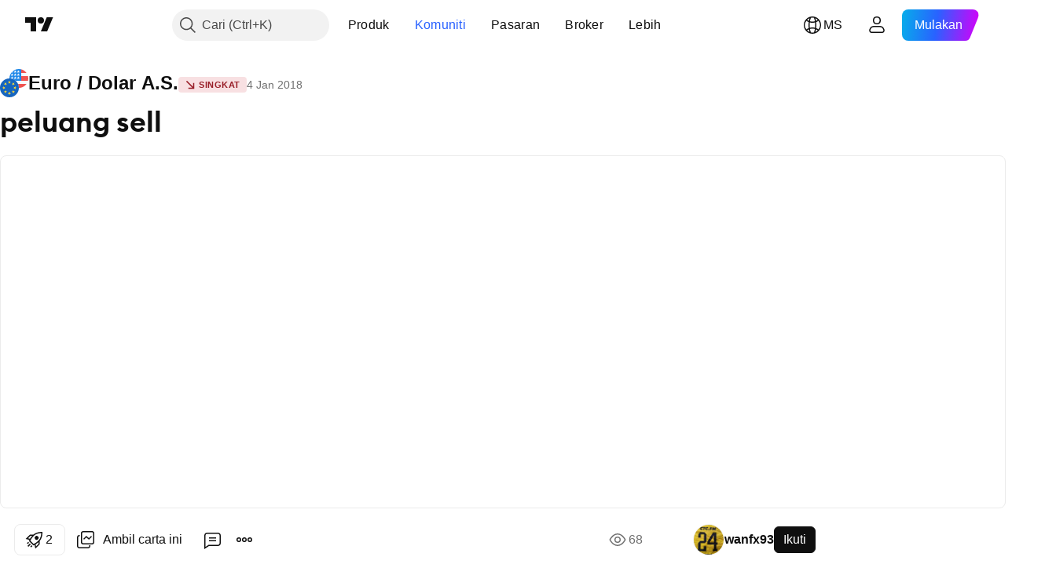

--- FILE ---
content_type: application/javascript; charset=utf-8
request_url: https://static.tradingview.com/static/bundles/ms_MY.23060.2a97ef710a9c166ce250.js
body_size: 3661
content:
(self.webpackChunktradingview=self.webpackChunktradingview||[]).push([[23060,8105,87446,27089,44963,33977],{185119:a=>{a.exports=["Gelap"]},696870:a=>{a.exports=["Cerah"]},894920:a=>{a.exports=["laras"]},716755:a=>{a.exports=["b-adj"]},882631:a=>{a.exports=["set"]},38691:a=>{a.exports=["H"]},977995:a=>{a.exports=["B"]},993934:a=>{a.exports=["J"]},882901:a=>{a.exports={en:["T"]}},307408:a=>{a.exports=["M"]},438048:a=>{a.exports=["j"]},768430:a=>{a.exports={en:["m"]}},968823:a=>{a.exports={en:["s"]}},550873:a=>{a.exports={en:["ATR({atrValue})"]}},273425:a=>{a.exports=["Peratusan LTP({percentageLTPValue}%)"]},640566:a=>{a.exports=["Tradisional"]},8029:a=>{a.exports={en:["ETH"]}},34647:a=>{a.exports=["Jam Dagangan Elektronik"]},836862:a=>{a.exports=["Waktu dagangan dilanjutkan"]},207807:a=>{a.exports=["post"]},346273:a=>{a.exports=["pre"]},450434:a=>{a.exports=["Pasca pasaran"]},659330:a=>{a.exports=["Pra pasaran"]},692158:a=>{a.exports={en:["RTH"]}},884246:a=>{a.exports=["Jam dagangan biasa"]},13132:a=>{a.exports=["Mei"]},689633:a=>{a.exports={en:["Anchored Volume Profile"]}},925705:a=>{a.exports=["Profil Volum Julat Tetap"]},651077:a=>{a.exports={en:["Minor"]}},200922:a=>{a.exports=["Minit"]},691405:a=>{a.exports=["Teks"]},958740:a=>{a.exports=["Bar baharu tidak boleh dimuatkan"]},309818:a=>{a.exports=["Komen"]},212086:a=>{a.exports=["Kompilasi ralat"]},925381:a=>{a.exports=["Petak Bual"]},904543:a=>{a.exports=["Batal"]},191944:a=>{a.exports=["Bulatan"]},974334:a=>{a.exports=["Garisan Silang"]},678609:a=>{a.exports=["Lengkung"]},787380:a=>{a.exports=["Kitaran"]},584031:a=>{a.exports=["Garis Kitaran"]},193191:a=>{a.exports=["Corak Cypher"]},246712:a=>{a.exports=["Corak ABCD"]},363209:a=>{a.exports=["Nota Berlabuh"]},642669:a=>{a.exports=["Teks Berlabuh"]},584541:a=>{a.exports=["VWAP Berlabuh"]},377401:a=>{a.exports=["Ralat akses"]},840452:a=>{a.exports=["Sentiasa Tidak Kelihatan"]},336299:a=>{a.exports=["Sentiasa Kelihatan"]},227072:a=>{a.exports={en:["Apr"]}},659324:a=>{a.exports=["Lengkuk"]},511858:a=>{a.exports=["Anak Panah"]},936352:a=>{a.exports=["Penanda Anak Panah"]},673193:a=>{a.exports=["Anak Panah Tunjuk Bawah"]},401949:a=>{a.exports=["Anak Panah Tunjuk Kiri"]},886275:a=>{a.exports=["Anak Panah Tunjuk Kanan"]},162453:a=>{a.exports=["Anak Panah Tunjuk Atas"]},546450:a=>{a.exports=["Ogos"]},770540:a=>{a.exports=["Belon"]},381994:a=>{a.exports=["Corak Bar"]},243539:a=>{a.exports=["Berus"]},388016:a=>{a.exports=["Beli dan jual"]},515462:a=>{a.exports=["Faham"]},947460:a=>{a.exports=["Kotak Gann"]},748683:a=>{a.exports=["Kipas Gann"]},844763:a=>{a.exports=["Segi Empat Gann"]},960707:a=>{a.exports=["Segi Empat Gann Tetap"]},546808:a=>{a.exports=["Suapan Bayang"]},357726:a=>{a.exports=["Grand Supercycle"]},77125:a=>{a.exports=["Lengkung Kembar"]},485444:a=>{a.exports=["Julat Tarikh"]},247017:a=>{a.exports=["Julat Tarikh dan Harga"]},532084:a=>{a.exports=["Dis"]},623403:a=>{a.exports=["Darjah"]},14180:a=>{a.exports=["Buang"]},571073:a=>{a.exports={en:["Delta"]}},91544:a=>{a.exports=["Saluran Tak Bercantum"]},
273456:a=>{a.exports={en:["Emoji"]}},980943:a=>{a.exports=["Gelombang Pembetulan Elliott (ABC)"]},75112:a=>{a.exports=["Gelombang Kombo Berganda Elliott (WXY)"]},861114:a=>{a.exports=["Gelombang Impuls Elliott (12345)"]},872359:a=>{a.exports=["Gelombang Segitiga Elliott (ABCDE)"]},76129:a=>{a.exports=["Gelombang Kombo Tiga Kali Ganda Elliott (WXYXZ)"]},978996:a=>{a.exports=["Elips"]},452788:a=>{a.exports=["Garisan Dipanjangkan"]},786905:a=>{a.exports=["Bursa"]},920138:a=>{a.exports=["Ramalan"]},302507:a=>{a.exports={en:["Feb"]}},659005:a=>{a.exports=["Saluran Fib"]},182330:a=>{a.exports=["Bulatan Fib"]},855986:a=>{a.exports=["Anjakan Fib"]},633880:a=>{a.exports=["Lengkuk Rintangan Kelajuan Fib"]},202395:a=>{a.exports=["Kipas Rintangan Kelajuan Fib"]},239014:a=>{a.exports={en:["Fib Spiral"]}},930622:a=>{a.exports=["Zon Waktu Fib"]},485042:a=>{a.exports=["Baji Fib"]},780509:a=>{a.exports=["Masa bar pertama"]},514600:a=>{a.exports=["Tanda Bendera"]},745051:a=>{a.exports=["Atas/Bawah Rata"]},563271:a=>{a.exports=["Terbalik"]},121795:a=>{a.exports=["Garisan Mendatar"]},325487:a=>{a.exports=["Sinaran Mendatar"]},921928:a=>{a.exports=["Kepala dan Bahu"]},778254:a=>{a.exports=["Tinggi"]},969476:a=>{a.exports=["Penyerlah"]},872819:a=>{a.exports=["Histogram terlalu besar, sila naikkan {boldHighlightStart}Saiz Baris{boldHighlightEnd} dalam tetingkap tetapan."]},594966:a=>{a.exports=["Histogram terlalu besar, sila naikkan {boldHighlightStart}Tick Per Baris{boldHighlightEnd} dalam tetingkap tetapan."]},566751:a=>{a.exports=["Histogram terlalu besar, sila rendahkan {boldHighlightStart}Saiz Baris{boldHighlightEnd} dalam tetingkap tetapan."]},868065:a=>{a.exports=["Imej"]},410268:a=>{a.exports=["Perantaraan"]},715992:a=>{a.exports=["Garis Maklumat"]},391612:a=>{a.exports=["Dalam"]},141686:a=>{a.exports=["Pitchfork Dalaman"]},37913:a=>{a.exports=["Ikon"]},215982:a=>{a.exports={en:["Idea"]}},562310:a=>{a.exports={en:["Jan"]}},853786:a=>{a.exports={en:["Jul"]}},800429:a=>{a.exports={en:["Jun"]}},912179:a=>{a.exports=["Okt"]},819295:a=>{a.exports={en:["Ok"]}},16610:a=>{a.exports=["Buka"]},546005:a=>{a.exports=["Asal"]},165318:a=>{a.exports=["Rendah"]},831736:a=>{a.exports=["Sisihan Lebih Rendah"]},251944:a=>{a.exports=["Ciri Muat Bar Baharu tidak tersedia untuk carta Kagi, Renko, Garis Putus, PnF, Julat, TPO, Volume Footprint dan Tick."]},148899:a=>{a.exports=["Muatkan bar baharu"]},674832:a=>{a.exports=["Kedudukan Panjang"]},850313:a=>{a.exports=["Bertangga"]},59933:a=>{a.exports=["Masa bar akhir"]},469576:a=>{a.exports=["Garisan Putus"]},170382:a=>{a.exports=["Schiff Diubah Suai"]},657681:a=>{a.exports=["Schiff Pitchfork Diubahsuai"]},92767:a=>{a.exports=["Mac"]},283111:a=>{a.exports=["Ralat metrik"]},324866:a=>{a.exports=["Mikro"]},487957:a=>{a.exports=["Alaf"]},214724:a=>{a.exports=["Minuet"]},78273:a=>{a.exports={en:["Minuscule"]}},928941:a=>{a.exports=["Dicerminkan"]},150910:a=>{a.exports=["Tiada data volum"]},794389:a=>{a.exports=["Nota"]},620748:a=>{a.exports=["Notifikasi"]},526899:a=>{a.exports={en:["Nov"]}},815402:a=>{
a.exports=["Lain kali anda boleh menggunakan {shortcut} untuk tampalan pantas"]},226590:a=>{a.exports={en:["SVP"]}},997751:a=>{a.exports=["Sumber"]},83524:a=>{a.exports=["Sesuatu terjadi semasa mencipta penunjuk."]},549467:a=>{a.exports=["Maaf, tidak dapat memuatkan data baharu kerana idea ini telah diterbitkan suatu masa dahulu. Kami tidak menyimpan data sebanyak ini untuk selang masa ini."]},469904:a=>{a.exports={en:["Schiff"]}},942608:a=>{a.exports={en:["Schiff Pitchfork"]}},232514:a=>{a.exports=["Tetapan"]},806816:a=>{a.exports={en:["Sep"]}},508075:a=>{a.exports=["Kedudukan Singkat"]},467751:a=>{a.exports=["Tiang Tanda"]},839090:a=>{a.exports=["Garisan Sinus"]},586146:a=>{a.exports=["Kajian melebihi had: {number} kajian setiap susun atur.\nSila buang beberapa kajian anda."]},443114:a=>{a.exports=["Pelekat"]},201145:a=>{a.exports=["Submikro"]},863375:a=>{a.exports=["Sub-alaf"]},230585:a=>{a.exports={en:["Subminuette"]}},467948:a=>{a.exports=["Kitaran Super"]},203348:a=>{a.exports=["Superalaf"]},560963:a=>{a.exports={en:["PnF"]}},239949:a=>{a.exports=["Poligaris"]},800371:a=>{a.exports=["Laluan"]},559256:a=>{a.exports=["Saluran Selari"]},234156:a=>{a.exports={en:["Pitchfan"]}},919634:a=>{a.exports={en:["Pitchfork"]}},986631:a=>{a.exports={en:["Pin"]}},91282:a=>{a.exports=["Label Harga"]},297512:a=>{a.exports=["Nota Harga"]},768941:a=>{a.exports=["Julat Harga"]},259189:a=>{a.exports=["Utama"]},375747:a=>{a.exports=["Unjuran"]},914568:a=>{a.exports={en:["Q1"]}},913534:a=>{a.exports={en:["Q2"]}},914530:a=>{a.exports={en:["Q3"]}},903762:a=>{a.exports={en:["Q4"]}},56820:a=>{a.exports=["Segi Empat Tepat Diputarkan"]},550318:a=>{a.exports=["Sinar"]},426001:a=>{a.exports=["Segi Empat Tepat"]},802460:a=>{a.exports=["Arah Aliran Regresi"]},767410:a=>{a.exports=["Buang"]},660630:a=>{a.exports=["Ralat waktu jalan"]},966719:a=>{a.exports=["Amaran"]},604545:a=>{a.exports={en:["TPO"]}},602966:a=>{a.exports=["Set semula TPO untuk semua pemisahan dan penggabungan"]},841446:a=>{a.exports=["Lebih banyak data diperlukan untuk mengira penunjuk VWAP. Zum masuk atau tatal ke kiri untuk memuatkan lebih data sejarah."]},408007:a=>{a.exports=["Jumlah"]},17981:a=>{a.exports=["Jadual"]},945328:a=>{a.exports=["Ciri Pembesar Bar hanya tersedia untuk pengguna Premium"]},935601:a=>{a.exports=["Pembesar bar hanya tersedia untuk pelan Premium atau lebih tinggi."]},81657:a=>{a.exports=["Pengeluar data tidak memberikan volum data untuk simbol ini."]},499274:a=>{a.exports=["Permintaan mengambil masa terlalu lama untuk diproses. Pastikan anda mempunyai sambungan internet yang stabil. Jika isu masih berulang, cuba kurangkan panjang julat masa yang dipinta."]},843716:a=>{a.exports=["Tiada data untuk tempoh dan rangka masa carta yang anda pilih."]},276989:a=>{a.exports=["Skrip ini adalah jemputan sahaja. Untuk memohon akses, sila hubungi penulisnya."]},46982:a=>{a.exports=["Corak Three Drives"]},312806:a=>{a.exports=["Masa"]},746852:a=>{a.exports=["Kitaran Masa"]},35757:a=>{a.exports=["Sudut Arah Aliran"]},197339:a=>{a.exports=["Garisan Arah Aliran"]},
680583:a=>{a.exports=["Lanjutan Fib Berdasarkan Arah Aliran"]},272159:a=>{a.exports=["Masa Fib Berdasarkan Arah Aliran"]},901671:a=>{a.exports=["Segitiga"]},390148:a=>{a.exports=["Corak Segitiga"]},636549:a=>{a.exports=["Ciapan"]},356815:a=>{a.exports=["Ralat tidak dijangka dalam mod Ujian Belakang Dalam. Hubungi pasukan sokongan untuk lebih maklumat."]},591900:a=>{a.exports=["Sisihan Atas"]},449299:a=>{a.exports=["Gunakan Sisihan Bawah"]},784451:a=>{a.exports=["Gunakan Sisihan Atas"]},708580:a=>{a.exports=["Ralat didefinasikan pengguna"]},781030:a=>{a.exports=["VWAP memerlukan lebih data"]},840693:a=>{a.exports={en:["Volume Profile Fixed Range"]}},139903:a=>{a.exports=["Penunjuk Profil Volum adalah tersedia hanya pada pelan-pelan naik taraf kami."]},469156:a=>{a.exports=["Data volum tidak dibekalkan dalam pelan data BIST MIXED."]},529535:a=>{a.exports=["Garisan Menegak"]},458302:a=>{a.exports=["Kelihatan pada ketikan"]},10309:a=>{a.exports=["Boleh dilihat pada Mouse Over"]},942231:a=>{a.exports=["Corak XABCD"]},653497:a=>{a.exports=["Anda dimaklumkan"]},525059:a=>{a.exports=["Anda tidak dapat melihat rangka masa pangsi pada resolusi ini"]},547977:a=>{a.exports=["tukar darjah Elliott"]},776660:a=>{a.exports=["titik tukar"]},549965:a=>{a.exports=["tukar gaya siri"]},598463:a=>{a.exports=["tukar {title} gaya"]},257122:a=>{a.exports=["tukar {title} teks"]},735111:a=>{a.exports=["padam garisan tahap"]},182349:a=>{a.exports=["terbalikkan corak bar"]},662011:a=>{a.exports=["memuatkan..."]},920965:a=>{a.exports=["cerminkan corak bar"]},690091:a=>{a.exports={en:["n/a"]}},641807:a=>{a.exports=["hari"]},942328:a=>{a.exports=["jam"]},378318:a=>{a.exports=["minit"]},33232:a=>{a.exports=["saat"]},189937:a=>{a.exports=["julat"]},448898:a=>{a.exports=["minggu"]},111913:a=>{a.exports={en:["tick","ticks"]}}}]);

--- FILE ---
content_type: application/javascript; charset=utf-8
request_url: https://static.tradingview.com/static/bundles/ms_MY.79472.78bd4fbcd6d1fa091510.js
body_size: 18483
content:
(self.webpackChunktradingview=self.webpackChunktradingview||[]).push([[79472,18137,56316],{938871:e=>{e.exports=["Ralat tidak diketahui"]},753310:e=>{e.exports=["Lakukan semula"]},90980:e=>{e.exports=["Tidak dapat menyalin"]},294067:e=>{e.exports=["Tidak dapat memotong"]},860370:e=>{e.exports=["Tidak dapat menampal"]},827236:e=>{e.exports=["Sila berikan kami kebenaran menulis papan keratan di penyemak imbas anda atau tekan {keystroke}"]},660963:e=>{e.exports=["Tamat tempoh"]},261129:e=>{e.exports=["Secara manual"]},730829:e=>{e.exports=["Dihentikan"]},401732:e=>{e.exports=["Tercetus"]},585886:e=>{e.exports={en:["d"]}},244634:e=>{e.exports={en:["h"]}},105977:e=>{e.exports={en:["m"]}},21492:e=>{e.exports={en:["s"]}},102696:e=>{e.exports={en:["C"]}},943253:e=>{e.exports={en:["H"]}},661372:e=>{e.exports={en:["HL2"]}},255096:e=>{e.exports={en:["HLC3"]}},394174:e=>{e.exports={en:["OHLC4"]}},389923:e=>{e.exports={en:["L"]}},746728:e=>{e.exports={en:["O"]}},51408:e=>{e.exports=["Tutup"]},35359:e=>{e.exports=["Pasca"]},293866:e=>{e.exports=["Pra"]},528648:e=>{e.exports=["Mata wang"]},78961:e=>{e.exports=["Auto (sesuaikan data ke skrin)"]},775163:e=>{e.exports=["Songsangkan skala"]},235210:e=>{e.exports=["Diindeks kepada 100"]},131340:e=>{e.exports=["Logaritma"]},774533:e=>{e.exports=["Label"]},391494:e=>{e.exports=["Metrik"]},433340:e=>{e.exports=["Gabungkan semua skala menjadi satu"]},19405:e=>{e.exports=["Tiada Label Bertindih"]},34954:e=>{e.exports=["Peratus"]},655300:e=>{e.exports=["Biasa"]},663343:e=>{e.exports=["Set semula skala harga"]},495406:e=>{e.exports=["Unit"]},424261:e=>{e.exports=["Volum"]},869328:e=>{e.exports={en:["CFD"]}},125354:e=>{e.exports=["Kripto"]},398361:e=>{e.exports=["Semua"]},207586:e=>{e.exports=["Bon"]},2380:e=>{e.exports=["Ekonomi"]},570135:e=>{e.exports={en:["Forex"]}},141504:e=>{e.exports=["Hadapan"]},589740:e=>{e.exports=["Dana"]},875313:e=>{e.exports=["Indeks"]},703374:e=>{e.exports=["Opsyen"]},965331:e=>{e.exports=["Saham"]},479417:e=>{e.exports=["Tukar metrik skala"]},738498:e=>{e.exports=["Tukar mata wang skala"]},459237:e=>{e.exports=["Tukar unit skala"]},486675:e=>{e.exports=["Bercampur"]},179293:e=>{e.exports=["Mata wang skala"]},838652:e=>{e.exports=["Metrik skala"]},771017:e=>{e.exports=["Unit skala"]},268163:e=>{e.exports={en:["(O + H + L + C)/4"]}},4767:e=>{e.exports={en:["(H + L + C + C)/4"]}},204821:e=>{e.exports={en:["(H + L + C)/3"]}},668916:e=>{e.exports={en:["(H + L)/2"]}},837054:e=>{e.exports=["Tutup"]},893496:e=>{e.exports=["Tinggi"]},306976:e=>{e.exports=["Buka"]},17887:e=>{e.exports=["Rendah"]},762394:e=>{e.exports=["tukar metrik"]},114631:e=>{e.exports=["tukar mata wang"]},214473:e=>{e.exports=["tukar kumpulan pautan"]},239692:e=>{e.exports=["tukar unit"]},930946:e=>{e.exports=["klon alatan garis"]},189927:e=>{e.exports=["cipta {tool}"]},307663:e=>{e.exports=["potong sumber"]},634619:e=>{e.exports=["potong {title}"]},411646:e=>{e.exports=["sejajarkan kepada 45 darjah"]},774406:e=>{e.exports=["gunakan templat lukisan"]},924040:e=>{
e.exports=["gunakan asas kilang kepada sumber terpilih"]},476352:e=>{e.exports=["bawa {title} ke hadapan"]},66690:e=>{e.exports=["songsangkan skala"]},935405:e=>{e.exports=["isi {title}"]},722223:e=>{e.exports=["masukkan {title} selepas {target}"]},508429:e=>{e.exports=["masukkan {title} sebelum {target}"]},68371:e=>{e.exports=["muatkan templat lukisan asal"]},134240:e=>{e.exports=["gerakkan {title} ke skala kiri baharu"]},158008:e=>{e.exports=["gerakkan {title} ke skala kanan baharu"]},709768:e=>{e.exports=["pindahkan lukisan(s)"]},923107:e=>{e.exports=["gerak kiri"]},255381:e=>{e.exports=["gerak kanan"]},614549:e=>{e.exports=["gerakkan skala"]},846480:e=>{e.exports=["jadikan {title} tanpa skala (Skrin penuh)"]},965760:e=>{e.exports=["gabung ke bawah"]},392753:e=>{e.exports=["gabung ke panel"]},966907:e=>{e.exports=["gabung ke atas"]},333155:e=>{e.exports=["setkan strategi pilihan skala harga ke {title}"]},395527:e=>{e.exports=["hantarkan {title} ke belakang"]},120760:e=>{e.exports=["kongsi alatan garis secara keseluruhan"]},323481:e=>{e.exports=["kongsi alatan garis di dalam susun atur"]},15375:e=>{e.exports=["henti segerakkan alat(s) garis"]},717452:e=>{e.exports=["tampal {title}"]},23666:e=>{e.exports=["buang semua penunjuk"]},191382:e=>{e.exports=["buang semua penunjuk dan alatan lukisan"]},908137:e=>{e.exports=["buang lukisan"]},748661:e=>{e.exports=["buang kumpulan lukisan"]},896246:e=>{e.exports=["buang panel"]},695574:e=>{e.exports=["buang {title}"]},618212:e=>{e.exports=["set semula skala"]},920538:e=>{e.exports=["togol penskalaan automatik"]},346957:e=>{e.exports=["togol diindekskan ke skala 100"]},788536:e=>{e.exports=["togol kunci skala"]},558551:e=>{e.exports=["togol skala log"]},523418:e=>{e.exports=["togol skala peratusan"]},643557:e=>{e.exports=["togol skala biasa"]},808627:e=>{e.exports=["hentikan perkongsian alatan garis"]},529670:e=>{e.exports=["nyahgabung ke panel bawah baharu"]},106001:e=>{e.exports=["nyahgabung ke atas"]},235923:e=>{e.exports=["nyahgabung ke bawah"]},339484:e=>{e.exports={en:[" GPW — NewConnect"]}},364972:e=>{e.exports={en:["796"]}},370827:e=>{e.exports={en:["CMC Markets"]}},78085:e=>{e.exports={en:["CME GLOBEX — Chicago Mercantile Exchange Globex"]}},107840:e=>{e.exports=["COMEX — Bursa Komoditi"]},680842:e=>{e.exports=["CBOE EU — Indeks Kesatuan Eropah"]},395213:e=>{e.exports=["CBOE - Chicago Board Options Exchange"]},797720:e=>{e.exports={en:["CBOT — Chicago Board of Trade"]}},474231:e=>{e.exports={en:["CFFEX — China Financial Futures Exchange"]}},270727:e=>{e.exports={en:["CFI"]}},19521:e=>{e.exports=["CSE — Bursa Sekuriti Kanada"]},825559:e=>{e.exports=["CSE — Bursa Saham Casablanca"]},817932:e=>{e.exports=["CSE — Bursa Saham Colombo"]},90904:e=>{e.exports=["CSE — Bursa Saham Cyprus"]},262384:e=>{e.exports={en:["CSE — Nasdaq Copenhagen"]}},623493:e=>{e.exports={en:["CXM"]}},978972:e=>{e.exports=["Tidak dapat menyalin"]},583140:e=>{e.exports=["Pengiraan Detik Ke Bar Penutup"]},705304:e=>{e.exports={en:["Coin Metrics"]}},583761:e=>{e.exports={en:["CoinDesk Indices"]}},
346959:e=>{e.exports={en:["CoinEx"]}},744801:e=>{e.exports={en:["CoinW"]}},171533:e=>{e.exports={en:["Coinbase"]}},882104:e=>{e.exports={en:["Colombia"]}},10871:e=>{e.exports={en:["Colombo"]}},655761:e=>{e.exports=["Lajur"]},253942:e=>{e.exports=["Bandingkan atau Tambah Simbol"]},271692:e=>{e.exports=["Sahkan untuk membuang lukisan dikunci"]},648141:e=>{e.exports=["Sahkan input"]},260657:e=>{e.exports=["Kontrak tamat tempoh"]},538917:e=>{e.exports={en:["Copenhagen"]}},365736:e=>{e.exports=["Kaherah"]},458981:e=>{e.exports={en:["Camelot v2 (Arbitrum)"]}},788251:e=>{e.exports={en:["Camelot v3 (Arbitrum)"]}},129398:e=>{e.exports=["Tidak boleh menggunakan penunjuk ini"]},163200:e=>{e.exports=["Tidak menjumpai skrip ini"]},588590:e=>{e.exports=["Kanada"]},745054:e=>{e.exports=["Lilin"]},43469:e=>{e.exports={en:["Capital.com"]}},930948:e=>{e.exports={en:["Caracas"]}},770409:e=>{e.exports={en:["Casablanca"]}},896235:e=>{e.exports={en:["Cboe Australia"]}},807603:e=>{e.exports={en:["Cboe Canada"]}},388991:e=>{e.exports={en:["Cetus (Sui)"]}},537276:e=>{e.exports=["Perubahan"]},885124:e=>{e.exports=["Tukar Simbol"]},102569:e=>{e.exports=["Tukar selang masa"]},556275:e=>{e.exports=["Carta #{index}"]},639950:e=>{e.exports=["Sifat Carta"]},501136:e=>{e.exports=["Carta untuk {symbol}, {interval}"]},453438:e=>{e.exports=["Templat carta"]},36549:e=>{e.exports=["Kepulauan Chatham"]},72452:e=>{e.exports={en:["Chicago"]}},887583:e=>{e.exports={en:["Chile"]}},850349:e=>{e.exports={en:["Chongqing"]}},900322:e=>{e.exports={en:["City Index"]}},479308:e=>{e.exports={en:["Crypto.com"]}},222556:e=>{e.exports=["Cipta senarai baharu"]},370079:e=>{e.exports=["Dicipta dengan {customer}, {date}"]},716642:e=>{e.exports={en:["Curve (Arbitrum)"]}},121562:e=>{e.exports=["Lengkung (Ethereum)"]},935415:e=>{e.exports={en:["Cyprus"]}},728962:e=>{e.exports=["Republik Czechoslovakia"]},158363:e=>{e.exports={en:["ANX"]}},216372:e=>{e.exports=["ADX — Bursa Sekuriti Abu Dhabi"]},520470:e=>{e.exports=["AQUIS — Bursa Saham Aquis"]},560392:e=>{e.exports=["ASX - Bursa Sekuriti Australia"]},672725:e=>{e.exports=["ATHEX — Bursa Saham Athens"]},936485:e=>{e.exports={en:["Amsterdam"]}},942630:e=>{e.exports={en:["Anchorage"]}},193703:e=>{e.exports={en:["Abaxx Exchange"]}},136792:e=>{e.exports={en:["ActivTrades"]}},346501:e=>{e.exports=["Tambah Simbol"]},669709:e=>{e.exports=["Tambah Pemberitahuan Bagi {title}"]},989295:e=>{e.exports=["Tambah pemberitahuan tentang {title} pada {price}"]},339873:e=>{e.exports=["Tambah Catatan Teks untuk {symbol}"]},784513:e=>{e.exports=["Tambah Catatan Teks"]},295829:e=>{e.exports=["Tambah {symbol} Senarai Amatan"]},437265:e=>{e.exports={en:["Adelaide"]}},410005:e=>{e.exports={en:["Aerodrome (Base)"]}},968720:e=>{e.exports={en:["Aerodrome SlipStream (Base)"]}},896082:e=>{e.exports={en:["Agni (Mantle)"]}},349225:e=>{e.exports=["Semua Bursa"]},639301:e=>{e.exports=["Sesungguhnya yang terindah hanyalah sementara - kontrak ini telah tamat tempoh!"]},29938:e=>{e.exports=["Semua berjalan lancar — pasaran telah dibuka."]},222437:e=>{
e.exports=["Guna penunjuk ini untuk semua susun atur"]},800828:e=>{e.exports={en:["Arca — NYSE Arca"]}},534456:e=>{e.exports=["Kawasan"]},106226:e=>{e.exports={en:["Argentina"]}},398128:e=>{e.exports={en:["Astana"]}},763627:e=>{e.exports=["Ashkhabad"]},872445:e=>{e.exports=["Pada penutup"]},373702:e=>{e.exports={en:["Athens"]}},221469:e=>{e.exports={en:["Auto"]}},224157:e=>{e.exports=["Auto (Sesuaikan Data Ke Skrin)"]},722157:e=>{e.exports={en:["Australia"]}},696600:e=>{e.exports={en:["Austria"]}},721841:e=>{e.exports=["Label harga tutup purata"]},916138:e=>{e.exports=["Garisan harga purata tutup"]},287580:e=>{e.exports={en:["Azores"]}},544351:e=>{e.exports={en:["B2PRIME"]}},297117:e=>{e.exports={en:["B3 — Brasil Bolsa Balcao S.A."]}},66074:e=>{e.exports={en:["BME — Bolsa de Madrid"]}},167429:e=>{e.exports=["BMV — Bursa Saham Mexico"]},256509:e=>{e.exports={en:["BCHAIN (Nasdaq Data Link)"]}},43917:e=>{e.exports=["BELEX — Bursa Saham Belgrade"]},404185:e=>{e.exports=["BER - Bursa Saham Berlin"]},192321:e=>{e.exports=["BET — Bursa Saham Budapest"]},198411:e=>{e.exports=["BHB — Bursa Bahrain"]},399366:e=>{e.exports={en:["BIST — Borsa Istanbul"]}},545849:e=>{e.exports={en:["BIVA — Bolsa Institucional de Valores"]}},679286:e=>{e.exports=["BSE — Bursa Saham Bombay"]},312536:e=>{e.exports=["BSSE — Bursa Saham Bratislava"]},812763:e=>{e.exports={en:["BTC China"]}},900801:e=>{e.exports={en:["BTC-E"]}},42122:e=>{e.exports={en:["BTCC"]}},598713:e=>{e.exports={en:["BTSE"]}},339762:e=>{e.exports=["BVB — Bursa Saham Bucharest"]},472364:e=>{e.exports={en:["BVC — Bolsa de Valores de Colombia"]}},368544:e=>{e.exports=["BVC — Bursa Saham Caracas"]},557266:e=>{e.exports={en:["BVL — Bolsa de Valores de Lima"]}},707302:e=>{e.exports=["BVMT — Bursa Saham Tunisia"]},643856:e=>{e.exports={en:["BX — BX Swiss"]}},873679:e=>{e.exports=["BYMA — Bursa Saham dan Pasaran Argentina"]},273905:e=>{e.exports={en:["Bogota"]}},139403:e=>{e.exports=["Kembali"]},290594:e=>{e.exports={en:["Bahrain"]}},947045:e=>{e.exports={en:["Bangkok"]}},225040:e=>{e.exports={en:["Bangladesh"]}},892101:e=>{e.exports=["Ulangan Bar tidak tersedia untuk jenis carta ini. Adakah anda mahu keluar dari Ulangan Bar?"]},432482:e=>{e.exports=["Ulangan Bar tidak tersedia untuk simbol ini. Adakah anda mahu keluar dari Ulangan Bar?"]},185902:e=>{e.exports=["Ulangan Bar tidak tersedia untuk selang masa ini. Adakah anda mahu keluar dari Ulangan Bar?"]},527377:e=>{e.exports=["Bar"]},758571:e=>{e.exports={en:["BaseSwap (Base)"]}},259213:e=>{e.exports=["Garis Dasar"]},795521:e=>{e.exports={en:["Belgium"]}},271797:e=>{e.exports={en:["Belgrade"]}},764313:e=>{e.exports={en:["Berlin"]}},433593:e=>{e.exports={en:["BitMEX"]}},976901:e=>{e.exports={en:["BitMart"]}},784960:e=>{e.exports={en:["BitVC"]}},61174:e=>{e.exports={en:["BitYes"]}},279367:e=>{e.exports={en:["Bitazza"]}},290121:e=>{e.exports={en:["Bitget"]}},732549:e=>{e.exports={en:["Bitfinex"]}},861302:e=>{e.exports={en:["Bitkub"]}},141432:e=>{e.exports={en:["Bithumb"]}},168456:e=>{e.exports={en:["Bitso"]}},926085:e=>{e.exports={
en:["Bitstamp"]}},209041:e=>{e.exports={en:["Bitrue"]}},874414:e=>{e.exports={en:["Bittrex"]}},237261:e=>{e.exports={en:["Bitunix"]}},646771:e=>{e.exports={en:["Bitvavo"]}},398810:e=>{e.exports=["Label Bidaan dan Permintaan"]},292590:e=>{e.exports=["Garisan Bidaan dan Permintaan"]},943962:e=>{e.exports={en:["Binance"]}},776240:e=>{e.exports={en:["Binance.US"]}},190615:e=>{e.exports=["Bingbon"]},799753:e=>{e.exports={en:["Biswap v2 (BNB chain)"]}},200649:e=>{e.exports={en:["Blueberry"]}},25805:e=>{e.exports={en:["Bluefin (Sui)"]}},890862:e=>{e.exports={en:["BlackBull Markets"]}},692938:e=>{e.exports={en:["Blackhole v3 (Avalanche)"]}},8013:e=>{e.exports={en:["BloFin"]}},991499:e=>{e.exports={en:["Brussels"]}},270876:e=>{e.exports={en:["Bratislava"]}},334878:e=>{e.exports=["BNC"]},497100:e=>{e.exports={en:["Brazil"]}},579336:e=>{e.exports={en:["Brisbane"]}},633672:e=>{e.exports={en:["Bucharest"]}},20313:e=>{e.exports={en:["Budapest"]}},325282:e=>{e.exports={en:["Buenos Aires"]}},562521:e=>{e.exports={en:["Bybit"]}},731911:e=>{e.exports={en:["GO Markets"]}},891454:e=>{e.exports=["Broker GBE"]},494151:e=>{e.exports=["GPW — Bursa Saham Warsaw"]},754280:e=>{e.exports=["Pergi ke tarikh"]},828691:e=>{e.exports=["Pinti pagar"]},410624:e=>{e.exports={en:["Gettex - Gettex"]}},880309:e=>{e.exports={en:["Gemini"]}},403447:e=>{e.exports=["Jerman"]},589943:e=>{e.exports={en:["Glassnode"]}},168496:e=>{e.exports=["DFM — Pasaran Kewangan Dubai"]},53182:e=>{e.exports=["DJ — Indeks Dow Jones"]},473367:e=>{e.exports=["DJ — Indeks Dow Jones"]},402001:e=>{e.exports=["DSE — Bursa Saham Dhaka"]},605654:e=>{e.exports=["DUS - Bursa Saham Dusseldorf"]},332063:e=>{e.exports=["Adakah anda pasti untuk padamkan pemberitahuan '{alert}' anda?"]},724146:e=>{e.exports=["Adakah anda benar-benar ingin membuang pemberitahuan yang telah ditapis?"]},955138:e=>{e.exports=["Adakah anda pasti anda mahu menghapuskan pemberitahuan yang telah dipilih?"]},604995:e=>{e.exports=["Melakukan ini akan membuang penunjuk dan semua yang berkaitan dengannya; termasuk:"]},957131:e=>{e.exports=["Data disumbangkan oleh"]},722677:e=>{e.exports=["Tarikh"]},121985:e=>{e.exports={en:["DeDust.io (TON)"]}},96614:e=>{e.exports={en:["Deepcoin"]}},98381:e=>{e.exports={en:["DefiLlama"]}},2376:e=>{e.exports=["Buang pemberitahuan"]},554643:e=>{e.exports=["Buang semua pemberitahuan tidak aktif dan buat baharu?"]},862436:e=>{e.exports=["Buang semua pemberitahuan"]},716688:e=>{e.exports=["Buang pemberitahuan yang telah ditapis"]},408166:e=>{e.exports=["Buang pemberitahuan tidak aktif"]},423481:e=>{e.exports=["Buang pemberitahuan terpilih"]},254602:e=>{e.exports=["Dinyahsenaraikan"]},331683:e=>{e.exports=["Nyahsenarai pemberitahuan"]},996886:e=>{e.exports={en:["Delta Exchange"]}},85763:e=>{e.exports={en:["Delta Exchange India"]}},877527:e=>{e.exports={en:["Denmark"]}},327358:e=>{e.exports={en:["Denver"]}},385909:e=>{e.exports={en:["Deribit"]}},724959:e=>{e.exports={en:["Dhaka"]}},970132:e=>{e.exports=["Anjakan"]},993864:e=>{e.exports=["Bar Alat Lukisan"]},523650:e=>{e.exports={en:["Dubai"]}},
479716:e=>{e.exports={en:["Dublin"]}},256134:e=>{e.exports=["Disebabkan peraturan bursa, anda tidak dapat bertukar kepada simbol disenaraikan ASX. Anda boleh melihat Simbol pada {linkStart}TradingView{linkEnd}"]},673924:e=>{e.exports=["EGX — Bursa Mesir"]},28727:e=>{e.exports=["EUREX — Bursa Eurex"]},324432:e=>{e.exports=["Mesir"]},817793:e=>{e.exports={en:["Eightcap"]}},582610:e=>{e.exports={en:["Errante"]}},714153:e=>{e.exports={en:["Estonia"]}},845584:e=>{e.exports={en:["EsaFX"]}},522546:e=>{e.exports={en:["Euronext — EuroTLX"]}},771342:e=>{e.exports={en:["Euronext — Euronext NV"]}},742391:e=>{e.exports={en:["Euronext — Euronext Oslo"]}},350877:e=>{e.exports={en:["Euronext — Euronext Amsterdam"]}},982141:e=>{e.exports={en:["Euronext — Euronext Brussels"]}},627589:e=>{e.exports={en:["Euronext — Euronext Dublin"]}},138631:e=>{e.exports={en:["Euronext — Euronext Lisbon"]}},596269:e=>{e.exports={en:["Euronext — Euronext Paris"]}},23302:e=>{e.exports=["Selamat Petang. Pasaran kini dibuka untuk perdagangan pasca-pasaran sahaja."]},273774:e=>{e.exports={en:["FOREX.com"]}},922843:e=>{e.exports={en:["FINRA — FINRA Agency Debt Trade Dissemination Service"]}},137716:e=>{e.exports={en:["FINRA BTDS — FINRA Bond Trade Dissemination Service"]}},328729:e=>{e.exports=["Pasaran FP"]},99036:e=>{e.exports=["FRA — Bursa Saham Frankfurt"]},424900:e=>{e.exports=["FSE - Bursa Saham Fukuoka"]},556743:e=>{e.exports={en:["FTSE ST Index Series"]}},56079:e=>{e.exports=["FTSE — Indeks Kumpulan"]},729317:e=>{e.exports=["FTSE — Indeks FTSE"]},649952:e=>{e.exports=["FWB — Bursa Saham Frankfurt"]},72752:e=>{e.exports={en:["FXCM"]}},453285:e=>{e.exports={en:["FXOpen"]}},797057:e=>{e.exports=["Ke hadapan"]},636850:e=>{e.exports=["Bank Rizab Persekutuan New York"]},936560:e=>{e.exports=["Bank Rizab Persekutuan Philadelphia"]},533754:e=>{e.exports=["Data Ekonomi Rizab Persekutuan"]},223442:e=>{e.exports={en:["Finland"]}},339643:e=>{e.exports=["Bahagian pecahan tidak sah."]},891160:e=>{e.exports=["Perancis"]},795486:e=>{e.exports={en:["Fusion Markets"]}},70901:e=>{e.exports={en:["FxPro"]}},528616:e=>{e.exports=["KCBT Niaga Hadapan"]},292667:e=>{e.exports={en:["KCEX"]}},233866:e=>{e.exports=["KRX  —  Bursa Saham Korea"]},869885:e=>{e.exports=["KSE — Bursa Saham Kuwait"]},31561:e=>{e.exports={en:["Kolkata"]}},635120:e=>{e.exports={en:["Katana (Ronin)"]}},547212:e=>{e.exports={en:["Katana v3 (Ronin)"]}},454533:e=>{e.exports={en:["Kathmandu"]}},799563:e=>{e.exports={en:["Kabul"]}},383490:e=>{e.exports={en:["Kagi"]}},70913:e=>{e.exports={en:["Karachi"]}},699901:e=>{e.exports=["Teruskan melukis"]},981233:e=>{e.exports={en:["Kenya"]}},959795:e=>{e.exports={en:["Kraken"]}},76614:e=>{e.exports={en:["Kuwait"]}},348700:e=>{e.exports={en:["KuCoin"]}},538561:e=>{e.exports={en:["Kuala Lumpur"]}},247683:e=>{e.exports=["HNX — Bursa Saham Hanoi"]},468677:e=>{e.exports=["HNX — Bursa Saham Hanoi (UPCoM)"]},587176:e=>{e.exports=["HOSE - Bursa Saham Ho Chi Minh City"]},10867:e=>{e.exports=["HAM — Bursa Saham Hamburg"]},788921:e=>{e.exports=["HAN - Bursa Saham Hanover"]},
239593:e=>{e.exports={en:["HEX — Nasdaq Helsinki"]}},111355:e=>{e.exports=["HKEX — Bursa Hong Kong"]},99906:e=>{e.exports=["Kawasan HLC"]},800886:e=>{e.exports=["Bar HLC"]},711161:e=>{e.exports=["HSI — Indeks Hang Seng"]},299799:e=>{e.exports={en:["HTX"]}},334491:e=>{e.exports={en:["Ho Chi Minh"]}},987845:e=>{e.exports=["Cuti"]},913459:e=>{e.exports=["Lilin Berongga"]},445782:e=>{e.exports=["Honeyswap v2 (xDai)"]},248861:e=>{e.exports={en:["Hong Kong"]}},357640:e=>{e.exports={en:["Hong Kong, China"]}},879668:e=>{e.exports={en:["Honolulu"]}},545508:e=>{e.exports={en:["Halifax"]}},863876:e=>{e.exports={en:["Heikin Ashi"]}},348203:e=>{e.exports={en:["Helsinki"]}},327298:e=>{e.exports=["Sembunyi"]},47074:e=>{e.exports=["Sembunyi semua"]},752563:e=>{e.exports=["Sembunyi semua alatan lukisan"]},90763:e=>{e.exports=["Sembunyi semua lukisan dan penunjuk"]},418216:e=>{e.exports=["Sembunyi semua lukisan, penunjuk, posisi & pesanan"]},616830:e=>{e.exports=["Sembunyi semua alat lukisan"]},178525:e=>{e.exports=["Sembunyi semua penunjuk"]},842164:e=>{e.exports=["Sembunyi semua posisi & pesanan"]},703217:e=>{e.exports=["Sembunyi lukisan"]},72351:e=>{e.exports=["Sembunyi penunjuk"]},328345:e=>{e.exports=["Sembunyi tanda atas bar"]},492226:e=>{e.exports=["Sembunyi posisi & pesanan"]},498236:e=>{e.exports=["Tinggi-Rendah"]},399479:e=>{e.exports=["Label Harga Tinggi dan Rendah"]},433766:e=>{e.exports=["Garisan harga tinggi dan rendah"]},893317:e=>{e.exports={en:["Hungary"]}},6506:e=>{e.exports=["Pasaran IC"]},712566:e=>{e.exports=["Perkhidmatan Data ICE"]},123453:e=>{e.exports=["Pasaran Hadapan ICE Singapura"]},685024:e=>{e.exports={en:["ICEAD — ICE Futures Abu Dhabi"]}},384038:e=>{e.exports={en:["ICEENDEX — ICE Endex"]}},273008:e=>{e.exports=["ICEEUR — Komoditi Eropah Hadapan ICE"]},283020:e=>{e.exports=["ICEEUR — Kewangan Eropah Hadapan ICE"]},766301:e=>{e.exports=["ICEUS — Pasaran Hadapan ICE U.S."]},253628:e=>{e.exports=["ICEUSCA — ICE Futures U.S. Commodities - Bijirin Kanada"]},45362:e=>{e.exports={en:["ICEX — Nasdaq Iceland"]}},108698:e=>{e.exports=["IDX — Bursa Saham Indonesia"]},364294:e=>{e.exports={en:["IG"]}},835045:e=>{e.exports=["IST — Bursa Saham Istanbul"]},180185:e=>{e.exports=["Selang masa kurang daripada {resolution} adalah tidak disokong untuk {ticker}."]},341971:e=>{e.exports={en:["Interactive Brokers"]}},37189:e=>{e.exports=["Songsangkan skala"]},189999:e=>{e.exports=["Diindeks kepada 100"]},719912:e=>{e.exports={en:["India"]}},454574:e=>{e.exports=["Label nilai penunjuk dan kewangan"]},803061:e=>{e.exports=["Label Nama Penunjuk dan Kewangan"]},532355:e=>{e.exports={en:["Indonesia"]}},287829:e=>{e.exports=["Masukkan Penunjuk"]},716678:e=>{e.exports=["Institut Pengurusan Bekalan"]},217499:e=>{e.exports={en:["Iceland"]}},958757:e=>{e.exports=["Idea pada carta"]},501759:e=>{e.exports={en:["Ireland"]}},478326:e=>{e.exports={en:["Istanbul"]}},368291:e=>{e.exports={en:["Israel"]}},904184:e=>{e.exports=["Nampaknya ada ralat dalam skrip ini. Cuba hubungi penulis skrip untuk bantuan."]},63975:e=>{
e.exports=["Ia akan ditutup dalam {remainingTime}."]},681509:e=>{e.exports=["Ia akan pergi ke dagangan pasca pasaran dalam {remainingTime}."]},758470:e=>{e.exports=["Ia akan buka untuk dagangan pra pasaran dalam {remainingTime}."]},299822:e=>{e.exports=["Ia akan dibuka dalam {remainingTime}."]},35146:e=>{e.exports=["Itali"]},266595:e=>{e.exports=["Ia akan dibuka sepenuhnya dalam {remainingTime}."]},621448:e=>{e.exports={en:["JFX"]}},547946:e=>{e.exports=["JSE — Bursa Saham Johannesburg"]},239585:e=>{e.exports={en:["Johannesburg"]}},414995:e=>{e.exports={en:["Jakarta"]}},200186:e=>{e.exports=["Jepun"]},436057:e=>{e.exports=["Jurusalem"]},367560:e=>{e.exports={en:["Juneau"]}},785340:e=>{e.exports=["OMX — Nasdaq Kumpulan OMX"]},284173:e=>{e.exports={en:["OMXBALTIC"]}},736331:e=>{e.exports={en:["OMXNORDIC"]}},280534:e=>{e.exports={en:["OMXR — Nasdaq Riga"]}},373389:e=>{e.exports={en:["OANDA"]}},784466:e=>{e.exports=["OKEX"]},565991:e=>{e.exports=["OSE - Bursa Saham Osaka"]},846485:e=>{e.exports=["OTC — Paasaran OTC"]},562329:e=>{e.exports=["Pada Sebelah Kiri"]},755813:e=>{e.exports=["Pada Sebelah Kanan"]},864818:e=>{e.exports=["Hanya selang masa {availableResolutions} disokong untuk {ticker}."]},251221:e=>{e.exports=["Salasilah Objek"]},646426:e=>{e.exports={en:["Options Price Reporting Authority"]}},977135:e=>{e.exports={en:["Opofinance"]}},281595:e=>{e.exports={en:["Orca (Solana)"]}},375722:e=>{e.exports={en:["Oslo"]}},452485:e=>{e.exports={en:["Osmanli FX"]}},572407:e=>{e.exports={en:["Osmosis"]}},391262:e=>{e.exports={en:["LME — London Metal Exchange"]}},468453:e=>{e.exports={en:["LBank"]}},717282:e=>{e.exports=["Blackhole v3 (Avalanche)"]},506690:e=>{e.exports=["LSE — Bursa Saham London (Syarikat UK)"]},203392:e=>{e.exports=["LSIN — Bursa Saham London (Syarikat Antarabangsa)"]},279777:e=>{e.exports=["Kunci/Buka Kunci"]},566005:e=>{e.exports=["Kuncikan garisan kursor menaik dengan masa"]},314017:e=>{e.exports=["Nisbah Kunci Harga Kepada Bar"]},116170:e=>{e.exports=["Logaritma"]},119439:e=>{e.exports={en:["London"]}},28733:e=>{e.exports={en:["Los Angeles"]}},262063:e=>{e.exports={en:["Latvia"]}},919931:e=>{e.exports={en:["Lagos"]}},75025:e=>{e.exports={en:["Lang & Schwarz TradeCenter AG & Co. KG"]}},463815:e=>{e.exports=["Perubahan hari akhir"]},744955:e=>{e.exports=["Ketahui kenapa"]},868380:e=>{e.exports={en:["Lithuania"]}},759444:e=>{e.exports={en:["Lima"]}},903554:e=>{e.exports=["Garis"]},409394:e=>{e.exports=["Garis Dengan Penanda"]},743588:e=>{e.exports=["Garisan Putus"]},53375:e=>{e.exports={en:["Lisbon"]}},981337:e=>{e.exports=["LuxSE — Bursa Saham Luxembourg"]},681038:e=>{e.exports={en:["Luxembourg"]}},476316:e=>{e.exports={en:["LunarCrush"]}},312783:e=>{e.exports={en:["Lynex (Linea)"]}},192290:e=>{e.exports={en:["MM Finance (Cronos)"]}},840598:e=>{e.exports={en:["MATSUI"]}},738203:e=>{e.exports=["MCX - Pertukaran Komoditi Pelbagai"]},726324:e=>{e.exports={en:["MEXC"]}},27946:e=>{e.exports=["MGEX— Niaga Hadapan"]},707917:e=>{e.exports=["MIL - Bursa Saham Milan"]},533977:e=>{
e.exports=["MILSEDEX — Bursa Saham Milan"]},196615:e=>{e.exports=["MSE - Bursa Saham Metropolitan"]},570473:e=>{e.exports={en:["MSTAR — CBOE MorningStar Indices"]}},491213:e=>{e.exports=["MUN - Bursa Saham Munich"]},522503:e=>{e.exports={en:["MYX — Bursa Malaysia Berhad"]}},287849:e=>{e.exports=["Carta Gerakan"]},26493:e=>{e.exports=["Gerakkan Skala Ke Kiri"]},140789:e=>{e.exports=["Gerakkan Skala Ke Kanan"]},793907:e=>{e.exports=["Lebih tetapan"]},224794:e=>{e.exports=["Maghribi"]},765420:e=>{e.exports=["Selamat Pagi. Pasaran kini dibuka untuk perdagangan pra-pasaran sahaja."]},564039:e=>{e.exports={en:["Moscow"]}},52066:e=>{e.exports={en:["Madrid"]}},226207:e=>{e.exports=["Tanah Besar China"]},910613:e=>{e.exports={en:["Malaysia"]}},638365:e=>{e.exports={en:["Malta"]}},348991:e=>{e.exports={en:["Manila"]}},241410:e=>{e.exports=["Pasaran dibuka"]},762464:e=>{e.exports=["Pasaran ditutup"]},741392:e=>{e.exports=["Pasaran pada masa ini sedang bercuti. Bertuah mereka."]},976638:e=>{e.exports={en:["Meteora DLMM (Solana)"]}},837230:e=>{e.exports={en:["Meteora DYN (Solana)"]}},774951:e=>{e.exports={en:["Mexico"]}},773332:e=>{e.exports=["Bandar Mexico"]},130076:e=>{e.exports={en:["Merchant Moe LB (Mantle)"]}},305241:e=>{e.exports={en:["Mt.Gox"]}},909865:e=>{e.exports={en:["Muscat"]}},696935:e=>{e.exports={en:["N/A"]}},670103:e=>{e.exports={en:["NASDAQ Dubai"]}},217103:e=>{e.exports=["NASDAQ - Pasaran Saham NASDAQ"]},32132:e=>{e.exports={en:["NCDEX — National Commodity & Derivatives Exchange"]}},242150:e=>{e.exports=["NGM — Pasaran Pertumbuhan Nordic"]},835936:e=>{e.exports=["NSE —  Bursa Saham Nagoya"]},925499:e=>{e.exports={en:["NSE — Nairobi Securities Exchange"]}},849391:e=>{e.exports=["NSE - Bursa Saham Nasional India"]},929818:e=>{e.exports=["NSE — Bursa Saham Nigeria"]},346926:e=>{e.exports=["NYMEX — Bursa New York Mercantile"]},715727:e=>{e.exports=["NYSE - Bursa Saham New York"]},157054:e=>{e.exports=["NZX — Bursa Saham New Zealand"]},533599:e=>{e.exports=["Tiada akses kepada skrip ini"]},99024:e=>{e.exports=["Tidak, kekalkan mereka"]},467891:e=>{e.exports={en:["Norfolk Island"]}},723309:e=>{e.exports={en:["Norway"]}},740977:e=>{e.exports={en:["Nairobi"]}},376970:e=>{e.exports=["Belanda"]},940544:e=>{e.exports={en:["New York"]}},866103:e=>{e.exports={en:["New Zealand"]}},94600:e=>{e.exports={en:["Nicosia"]}},591520:e=>{e.exports={en:["Nigeria"]}},83593:e=>{e.exports={en:["Nile (Line)"]}},4085:e=>{e.exports=["SET — Bursa Saham Thailand"]},726842:e=>{e.exports=["SGX — Bursa Saham Singapura"]},562969:e=>{e.exports=["SHFE — Bursa Niaga Hadapan Shanghai"]},706275:e=>{e.exports=["SIX — Bursa Switzerland SIX"]},359390:e=>{e.exports=["SP — Indeks S&P"]},320939:e=>{e.exports=["SP — Indeks S&P"]},837838:e=>{e.exports=["SSE — Bursa Saham Santiago"]},588484:e=>{e.exports=["SSE — Bursa Saham Sapporo"]},66599:e=>{e.exports=["SSE — Bursa Saham Shanghai"]},161712:e=>{e.exports={en:["STO — Nasdaq Stockholm"]}},120346:e=>{e.exports={en:["STON.fi (TON)"]}},320883:e=>{e.exports={en:["STON.fi v2 (TON)"]}},698575:e=>{
e.exports=["SWB — Bursa Saham Stuttgart"]},50361:e=>{e.exports=["SZSE — Bursa Saham"]},787142:e=>{e.exports=["Kod sumber"]},663647:e=>{e.exports=["Afrika Selatan"]},617661:e=>{e.exports=["Korea Selatan"]},178778:e=>{e.exports=["Sesuatu terjadi. Tunggu dulu dan cuba lagi sekali lagi."]},605991:e=>{e.exports=["Arab Saudi"]},276266:e=>{e.exports=["Simpan sebagai"]},597961:e=>{e.exports={en:["Saxo"]}},255502:e=>{e.exports={en:["San Salvador"]}},630231:e=>{e.exports={en:["Santiago"]}},991912:e=>{e.exports={en:["Sao Paulo"]}},243758:e=>{e.exports=["Carta Harga Berskala Sahaja"]},370784:e=>{e.exports=["Bahagian pecahan kedua tidak sah"]},655104:e=>{e.exports=["Perincian Simbol"]},975594:e=>{e.exports=["Maklumat sekuriti"]},326820:e=>{e.exports={en:["Seoul"]}},428819:e=>{e.exports={en:["Serbia"]}},194031:e=>{e.exports=["Sesi"]},383298:e=>{e.exports=["Sesi profil volum"]},366707:e=>{e.exports=["Sesi Berehat Sementara"]},561232:e=>{e.exports={en:["Shadow (Sonic)"]}},601852:e=>{e.exports={en:["Shanghai"]}},185891:e=>{e.exports=["Tunjuk semua lukisan"]},225881:e=>{e.exports=["Tunjuk semua lukisan dan penunjuk"]},686738:e=>{e.exports=["Tunjuk semua lukisan, penunjuk, posisi & pesanan"]},598753:e=>{e.exports=["Tunjuk semua penunjuk"]},420506:e=>{e.exports=["Tunjuk semua posisi & pesanan"]},977377:e=>{e.exports=["Singapura"]},556183:e=>{e.exports={en:["Skilling"]}},742494:e=>{e.exports={en:["Slovakia"]}},174897:e=>{e.exports=["Sepanyol"]},64568:e=>{e.exports={en:["SpookySwap v2 (Fantom)"]}},732187:e=>{e.exports={en:["Spreadex"]}},308201:e=>{e.exports={en:["Sri Lanka"]}},492516:e=>{e.exports=["Gaya"]},561507:e=>{e.exports=["Kumpulkan Ke Kiri"]},597800:e=>{e.exports=["Kumpulkan Ke Kanan"]},869217:e=>{e.exports=["Garis Tangga"]},86716:e=>{e.exports={en:["Stockholm"]}},181104:e=>{e.exports={en:["SunSwap v2 (TRON)"]}},577350:e=>{e.exports={en:["SunSwap v3 (TRON)"]}},487896:e=>{e.exports={en:["SushiSwap v2 (Ethereum)"]}},496143:e=>{e.exports={en:["SushiSwap v2 (Polygon)"]}},73412:e=>{e.exports={en:["Sweden"]}},661714:e=>{e.exports={en:["Swissquote"]}},508058:e=>{e.exports={en:["Switzerland"]}},531622:e=>{e.exports={en:["Sydney"]}},270963:e=>{e.exports=["Ralat simbol"]},832390:e=>{e.exports=["Label nama simbol"]},410127:e=>{e.exports=["Label harga akhir simbol"]},522071:e=>{e.exports=["Label harga penutup simbol hari sebelumnya"]},711377:e=>{e.exports={en:["SyncSwap (zkSync)"]}},621597:e=>{e.exports={en:["SyncSwap v2 (zkSync)"]}},842444:e=>{e.exports=["PSE — Bursa Saham Filipina"]},267449:e=>{e.exports=["PSE — Bursa Saham Prague"]},225977:e=>{e.exports=["PSX — Bursa Saham Pakistan"]},276519:e=>{e.exports=["Titik & Angka"]},15112:e=>{e.exports={en:["Poland"]}},418819:e=>{e.exports={en:["Poloniex"]}},958902:e=>{e.exports={en:["Portugal"]}},673897:e=>{e.exports=["Pasca-pasaran"]},917892:e=>{e.exports={en:["Pakistan"]}},134248:e=>{e.exports={en:["PancakeSwap v2 (BNB chain)"]}},100454:e=>{e.exports={en:["PancakeSwap v3 (BNB chain)"]}},411586:e=>{e.exports={en:["PancakeSwap v3 (Ethereum)"]}},14518:e=>{e.exports={en:["PancakeSwap v3 (Linea)"]}},
962773:e=>{e.exports={en:["Pancakeswap v3 (Arbitrum)"]}},732296:e=>{e.exports={en:["Pancakeswap v3 (Base)"]}},77547:e=>{e.exports={en:["Pancakeswap v3 (zkSync)"]}},954418:e=>{e.exports={en:["Pangolin v2 (Avalanche)"]}},161879:e=>{e.exports={en:["Paris"]}},82455:e=>{e.exports={en:["Pepperstone"]}},806919:e=>{e.exports=["Peratus"]},724436:e=>{e.exports={en:["Perth"]}},184677:e=>{e.exports={en:["Peru"]}},101475:e=>{e.exports={en:["Pharaoh (Avalanche)"]}},3906:e=>{e.exports={en:["Phemex"]}},728919:e=>{e.exports=["Filipina"]},714387:e=>{e.exports={en:["Phillip Nova"]}},114055:e=>{e.exports={en:["Phoenix"]}},85261:e=>{e.exports={en:["Pionex"]}},371566:e=>{e.exports=["Butang tambah"]},81248:e=>{e.exports={en:["Prague"]}},578793:e=>{e.exports=["Label Harga Pasaran Pra/Pasca"]},597915:e=>{e.exports=["Garis Harga Pasaran Pra/Pasca"]},236018:e=>{e.exports=["Pra-pasaran"]},879366:e=>{e.exports=["Garisan Harga Penutup Semalam"]},366123:e=>{e.exports=["Format harga tidak sah."]},72926:e=>{e.exports=["Garisan harga"]},31780:e=>{e.exports={en:["Pulsex (Pulsechain)"]}},224514:e=>{e.exports={en:["PulseX v2 (Pulsechain)"]}},185340:e=>{e.exports={en:["Purple Trading"]}},340806:e=>{e.exports={en:["Pyth"]}},265698:e=>{e.exports=["QSE — Bursa Saham Qatar"]},328756:e=>{e.exports={en:["Qatar"]}},222051:e=>{e.exports={en:["QuickSwap v2 (Polygon)"]}},329095:e=>{e.exports={en:["QuickSwap v3 (Polygon zkEVM)"]}},565062:e=>{e.exports={en:["QuickSwap v3 (Polygon)"]}},287198:e=>{e.exports={en:["ROFEX — MATBA ROFEX"]}},964441:e=>{e.exports={en:["RUS"]}},700102:e=>{e.exports={en:["Romania"]}},152961:e=>{e.exports={en:["Rome"]}},729766:e=>{e.exports={en:["Raydium (Solana)"]}},188724:e=>{e.exports={en:["Raydium CLMM (Solana)"]}},383388:e=>{e.exports={en:["Raydium CPMM (Solana)"]}},385488:e=>{e.exports={en:["Ramses v2 (Arbitrum)"]}},855169:e=>{e.exports=["Julat"]},813386:e=>{e.exports={en:["Reykjavik"]}},444323:e=>{e.exports=["Sedia untuk membuang semua pemberitahuan dan bermula semula?"]},148236:e=>{e.exports=["Buat Semula"]},397767:e=>{e.exports=["Buang penunjuk ini dan penunjuk berkaitan lain dengannya?"]},886285:e=>{e.exports=["Buang {drawings}"]},587796:e=>{e.exports=["Buang {drawings} & {indicators}"]},287797:e=>{e.exports=["Buang {indicators}"]},188130:e=>{e.exports={en:["Renko"]}},803429:e=>{e.exports=["Ulang semula"]},575246:e=>{e.exports=["Set semula paparan carta"]},354170:e=>{e.exports=["Tetapkan Semula Skala Masa"]},837974:e=>{e.exports={en:["Riyadh"]}},594022:e=>{e.exports={en:["Riga"]}},115446:e=>{e.exports=["Persekutuan Rusia"]},146755:e=>{e.exports={en:["WOO X"]}},644040:e=>{e.exports=["WB — Bursa Saham Vienna"]},538067:e=>{e.exports={en:["WEEX"]}},24172:e=>{e.exports={en:["WH SelfInvest"]}},863968:e=>{e.exports=["Data ekonomi dunia"]},201777:e=>{e.exports={en:["Wagmi (Sonic)"]}},505959:e=>{e.exports={en:["Warsaw"]}},899665:e=>{e.exports={en:["Webull Pay"]}},22112:e=>{e.exports=["Kenapa data saham USA saya kelihatan tidak betul?"]},63136:e=>{e.exports={en:["WhiteBIT"]}},468306:e=>{e.exports=["TMX — Bursa Montreal"]},686908:e=>{
e.exports=["TOCOM - Bursa Komoditi Tokyo"]},343324:e=>{e.exports=["TAIFEX — Bursa Hadapan Taiwan"]},227465:e=>{e.exports={en:["TALSE — Nasdaq Tallinn"]}},292877:e=>{e.exports=["TASE — Bursa Saham Tel Aviv"]},477940:e=>{e.exports=["TFEX - Pasaran Hadapan Thailand"]},774401:e=>{e.exports=["TFX - Bursa Kewangan Tokyo"]},271124:e=>{e.exports=["TPEx — Bursa Taipei"]},626004:e=>{e.exports=["TSE — Bursa Saham Tokyo"]},713373:e=>{e.exports=["TSX - Bursa Saham Toronto"]},151990:e=>{e.exports=["TSXV — Bursa TSX Venture"]},546623:e=>{e.exports=["TWSE — Bursa Saham Taiwan"]},298549:e=>{e.exports={en:["Tokelau"]}},769122:e=>{e.exports={en:["Tokyo"]}},516069:e=>{e.exports={en:["Toobit"]}},110095:e=>{e.exports={en:["Toronto"]}},770542:e=>{e.exports=["Paparan jadual"]},294693:e=>{e.exports={en:["Tadawul — Saudi Exchange"]}},511034:e=>{e.exports={en:["Taipei"]}},470947:e=>{e.exports={en:["Taiwan, China"]}},779995:e=>{e.exports={en:["Tallinn"]}},806686:e=>{e.exports={en:["Tehran"]}},231311:e=>{e.exports=["Gangguan sementara"]},215786:e=>{e.exports={en:["Thailand"]}},836986:e=>{e.exports=["Amerika Syarikat"]},73007:e=>{e.exports=["Imej yang ditampal adalah terlalu besar"]},586698:e=>{e.exports=["Skrip yang anda sedang cari sudah hilang — mungkin ia telah dipindahkan atau ada gangguan. Sila hubungi penulis untuk mengetahui lebih lanjut."]},992944:e=>{e.exports={en:["ThinkMarkets"]}},400955:e=>{e.exports=["Lukisan ini menggunakan pemberitahuan. Jika anda membuang lukisan ini, pemberitahuan itu juga akan dibuang. Selain daripada itu, lukisan ini telah dikunci. Adakah anda masih mahu membuangnya?"]},478363:e=>{e.exports=["Lukisan ini menggunakan pemberitahuan. Jika anda membuang lukisan ini, pemberitahuan itu juga akan dibuang. Adakah anda mahu membuangnya?"]},54325:e=>{e.exports=["Penunjuk ini tiada input jenis sumber, jadi ia tidak boleh digunakan pada penunjuk lain."]},747773:e=>{e.exports=["Simbol hanya boleh didapati di {linkStart}TradingView{linkEnd}."]},689626:e=>{e.exports={en:["Thruster v3 (Blast)"]}},740293:e=>{e.exports={en:["Tickmill"]}},780254:e=>{e.exports=["Selang berasaskan tick adalah tidak tersedia untuk {ticker}."]},320909:e=>{e.exports=["Zon Masa"]},617809:e=>{e.exports={en:["Time Price Opportunity"]}},452176:e=>{e.exports=["Masa untuk keluar berjalan-jalan — pasaran ini telah tamat."]},424782:e=>{e.exports={en:["Trade Nation"]}},367542:e=>{e.exports=["Pertukaran Tradegate"]},811847:e=>{e.exports={en:["Trader Joe v2 (Avalanche)"]}},344993:e=>{e.exports={en:["Tradu"]}},139024:e=>{e.exports={en:["Trive"]}},21007:e=>{e.exports={en:["Tunis"]}},420349:e=>{e.exports={en:["Tunisia"]}},450371:e=>{e.exports={en:["Turbos Finance (Sui)"]}},929826:e=>{e.exports=["Turki"]},922542:e=>{e.exports=["Firus"]},879479:e=>{e.exports={en:["UAE"]}},564554:e=>{e.exports={en:["UK"]}},232240:e=>{e.exports=["Amerika Syarikat"]},913682:e=>{e.exports={en:["USI"]}},901833:e=>{e.exports={en:["UTC"]}},314804:e=>{e.exports=["Buat asal"]},796936:e=>{e.exports={en:["Uniswap v2 (Base)"]}},846768:e=>{e.exports={en:["Uniswap v2 (Ethereum)"]}},566350:e=>{
e.exports={en:["Uniswap v2 (Unichain)"]}},439063:e=>{e.exports={en:["Uniswap v3 (Arbitrum)"]}},936011:e=>{e.exports={en:["Uniswap v3 (Avalanche)"]}},743891:e=>{e.exports={en:["Uniswap v3 (BNB chain)"]}},590022:e=>{e.exports={en:["Uniswap v3 (Base)"]}},976337:e=>{e.exports={en:["Uniswap v3 (Ethereum)"]}},234811:e=>{e.exports={en:["Uniswap v3 (Optimism)"]}},725829:e=>{e.exports={en:["Uniswap v3 (Polygon)"]}},770695:e=>{e.exports=["Emiriah Arab Bersatu"]},460411:e=>{e.exports={en:["United Kingdom"]}},411768:e=>{e.exports=["Ralat yang tidak diketahui"]},975546:e=>{e.exports=["Selang masa tidak disokong"]},588563:e=>{e.exports=["Alamak! Ada sesuatu terjadi."]},977837:e=>{e.exports={en:["UpBit"]}},585254:e=>{e.exports={en:["VSE — Nasdaq Vilnius"]}},384055:e=>{e.exports={en:["VVS Finance (Cronos)"]}},101833:e=>{e.exports={en:["VVS v3 (Cronos)"]}},36018:e=>{e.exports={en:["Volmex"]}},193722:e=>{e.exports=["Lilin volum"]},292763:e=>{e.exports={en:["Volume footprint"]}},632838:e=>{e.exports={en:["Vancouver"]}},430760:e=>{e.exports={en:["Vantage"]}},370458:e=>{e.exports=["Dagangan Halaju"]},151597:e=>{e.exports={en:["Velodrome (Optimism)"]}},238223:e=>{e.exports={en:["Velodrome SlipStream (Optimism)"]}},666530:e=>{e.exports={en:["Velodrome v2 (Optimism)"]}},250614:e=>{e.exports={en:["Venezuela"]}},23160:e=>{e.exports={en:["Vienna"]}},403944:e=>{e.exports={en:["Vietnam"]}},960534:e=>{e.exports={en:["Vilnius"]}},640091:e=>{e.exports=["Kebolehlihatan"]},120304:e=>{e.exports={en:["XETR — Xetra"]}},815224:e=>{e.exports={en:["XT.com"]}},777017:e=>{e.exports=["Anda berada dalam carta mod ulangan. Pesanan akan dibuatkan dalam masa nyata. Adakah anda masih mahu membuat pesanan itu?"]},941019:e=>{e.exports=["Anda mempunyai lukisan dikunci pada simbol ini. Adakah anda mahu membuang lukisan dikunci juga?"]},553168:e=>{e.exports={en:["Yangon"]}},93123:e=>{e.exports=["Ya, buang mereka"]},36074:e=>{e.exports={en:["ZCE — Zhengzhou Commodity Exchange"]}},827860:e=>{e.exports={en:["Zoomex"]}},362859:e=>{e.exports={en:["Zurich"]}},561557:e=>{e.exports=["tukar tiada label bertindih"]},876852:e=>{e.exports=["tukar kebolehlihatan label harga tutup purata"]},1022:e=>{e.exports=["tukar kebolehlihatan garisan harga tutup purata"]},669362:e=>{e.exports=["tukar keterlihatan label bidaan dan permintaan"]},952919:e=>{e.exports=["tukar keterlihatan garisan bidaan dan permintaan"]},768846:e=>{e.exports=["tukar susun atur carta ke {title}"]},839383:e=>{e.exports=["tukar keterlihatan kiraan detik ke bar tutup"]},316979:e=>{e.exports=["tukar julat tarikh"]},524226:e=>{e.exports=["tukar kebolehlihatan label harga tinggi dan rendah"]},180692:e=>{e.exports=["tukar kebolehlihatan garisan harga tinggi dan rendah"]},612411:e=>{e.exports=["ubah keterlihatan penunjuk dan label nama kewangan"]},171161:e=>{e.exports=["ubah keterlihatan penunjuk dan label nilai kewangan"]},796379:e=>{e.exports=["tukar keterlihatan butang tambah"]},530870:e=>{e.exports=["tukar keterlihatan label pra/pasca harga pasaran"]},511718:e=>{
e.exports=["tukar keterlihatan garisan pra/pasca harga pasaran"]},958419:e=>{e.exports=["tukar keterlihatan garisan harga tutup sebelumnya"]},108662:e=>{e.exports=["Tukar Garis Harga"]},932829:e=>{e.exports=["Tukar Resolusi"]},435400:e=>{e.exports=["Tukar simbol"]},147074:e=>{e.exports=["tukar kebolehlihatan label simbol"]},467453:e=>{e.exports=["tukar keterlihatan nilai akhir simbol"]},904729:e=>{e.exports=["tukar keterlihatan nilai penutup simbol sebelumnya"]},887041:e=>{e.exports=["tukar sesi"]},338413:e=>{e.exports=["tukar kebolehlihatan rehat sesi"]},920137:e=>{e.exports=["tukar zon masa"]},746219:e=>{e.exports=["Cipta kumpulan garisan alatan"]},695394:e=>{e.exports=["cipta garisan alat-alat kumpulan daripada pilihan"]},12898:e=>{e.exports=["cipta {tool}"]},612570:e=>{e.exports=["Tambah alatan garisan {lineTool} kepada kumpulan {name}"]},21162:e=>{e.exports=["tambah alat() garisan kepada kumpulan {group}"]},368231:e=>{e.exports=["aplikasikan tema carta"]},299551:e=>{e.exports=["gunakan semua sifat carta"]},870507:e=>{e.exports=["guna penunjuk pada seluruh susun atur"]},69604:e=>{e.exports=["Gunakan templat kajian {template}"]},686708:e=>{e.exports=["gunakan tema alat bar"]},719564:e=>{e.exports={en:["bitFlyer"]}},601979:e=>{e.exports=["hantar kumpulan {title} ke depan"]},453159:e=>{e.exports=["bawa {title} ke depan"]},941966:e=>{e.exports=["Bawa {title} ke hadapan"]},658850:e=>{e.exports=["kunci julat tarikh"]},239891:e=>{e.exports={en:["easyMarkets"]}},99395:e=>{e.exports=["keluarkan garis alatan daripada kumpulan {group}"]},713017:e=>{e.exports=["sembunyi {title}"]},62249:e=>{e.exports=["sembunyi tanda atas bar"]},520915:e=>{e.exports={en:["iBroker"]}},456558:e=>{e.exports=["kunci selang masa"]},956307:e=>{e.exports=["masukkan {title} selepas {targetTitle}"]},946229:e=>{e.exports=["Masukkan {title} sebelum {targetTitle}"]},576104:e=>{e.exports=["Kunci {title}"]},720453:e=>{e.exports=["kunci kumpulan {group}"]},59938:e=>{e.exports=["kurang daripada 1 minit"]},398277:e=>{e.exports=["gerak"]},864077:e=>{e.exports=["Gerakkan Kesemua Skala Ke Kiri"]},519013:e=>{e.exports=["Gerakkan Kesemua Skala Ke Kanan"]},576709:e=>{e.exports=["Jadikan kumpulan {group} tidak dapat dilihat"]},645987:e=>{e.exports=["jadikan kumpulan {group} dapat dilihat"]},145894:e=>{e.exports={en:["meXBT"]}},432101:e=>{e.exports=["tidak dibenarkan"]},394981:e=>{e.exports=["skalakan harga"]},763796:e=>{e.exports=["Carta Harga Berskala Sahaja"]},42070:e=>{e.exports=["tatal"]},946302:e=>{e.exports=["tetapkan saiz susun atur"]},540962:e=>{e.exports=["Hantarkan {title} ke belakang"]},105005:e=>{e.exports=["hantar {title} ke belakang"]},969546:e=>{e.exports=["hantar kumpulan {title} ke belakang"]},504114:e=>{e.exports=["kekal di mod lukisan"]},703350:e=>{e.exports=["henti segerakkan lukisan"]},919209:e=>{e.exports=["tukar carta dalam Susun Atur"]},253278:e=>{e.exports=["kunci simbol"]},591677:e=>{e.exports=["segerakkan masa"]},862192:e=>{e.exports=["tampal lukisan"]},901064:e=>{e.exports=["tampal penunjuk"]},202618:e=>{
e.exports=["susun semula tingkap"]},727171:e=>{e.exports=["buang alatan garisan kosong yang tidak dipilih"]},838199:e=>{e.exports=["buang sumber-sumber data garisan"]},241430:e=>{e.exports=["buang kumpulan alat garisan {name}"]},80491:e=>{e.exports=["Namakan kumpulan {group} kepada {newName}"]},385366:e=>{e.exports=["set semula saiz susun atur"]},847418:e=>{e.exports=["ubah saiz susun atur"]},985815:e=>{e.exports=["kembali ke asal"]},796881:e=>{e.exports=["pulihkan kajian asal"]},763095:e=>{e.exports=["togol keadaan panel dimaksimumkan"]},642240:e=>{e.exports=["togol skala auto"]},846054:e=>{e.exports=["togol keadaan panel runtuh"]},149403:e=>{e.exports=["togol skala log"]},147100:e=>{e.exports={en:["tastyfx"]}},946807:e=>{e.exports=["jejak masa"]},974590:e=>{e.exports=["Buka kunci kumpulan {group}"]},212525:e=>{e.exports=["nyahkunci {title}"]},294656:e=>{e.exports=["Oh tidak! Jenis carta {chartStyle} tidak tersedia untuk selang berdasarkan tick."]},841643:e=>{e.exports=["{count} bar"]},451320:e=>{e.exports=["{days} dan {hours}"]},283187:e=>{e.exports=["{hours} dan {minutes}"]},498226:e=>{e.exports=["{userName} dicipta dengan {customer}, {date}"]},149853:e=>{e.exports={en:["xExchange"]}},991084:e=>{e.exports=["zum"]},959088:e=>{e.exports={en:["zkSwap (zkSync)"]}},831550:e=>{e.exports=["dan {nameCount} lagi penunjuk"]},262218:e=>{e.exports=["{number} hari"]},165463:e=>{e.exports=["{number} jam"]},221730:e=>{e.exports=["{number} jam"]},782796:e=>{e.exports=["{number} minit"]},532547:e=>{e.exports=["{number} minit"]},22299:e=>{e.exports=["{amount} lukisan"]},68984:e=>{e.exports=["{amount} penunjuk"]},956316:e=>{e.exports=Object.create(null),e.exports["#AAPL-symbol-description"]=["Apple Inc."],e.exports["#AMEX:SCHO-symbol-description"]=["Schwab Perbendaharaan U.S. Jangka Pendek ETF"],e.exports["#AMEX:SHYG-symbol-description"]=["Saham 0-5 TAHUN Bon Korporat Hasil Tinggi ETF"],e.exports["#ASX:XAF-symbol-description"]=["Indeks S&P/ASX All Australian 50"],e.exports["#ASX:XAT-symbol-description"]=["Indeks S&P/ASX All Australian 200"],e.exports["#ASX:XJO-symbol-description"]=["Indeks S&P/ASX 200"],e.exports["#AUDCAD-symbol-description"]=["Dolar Australia/Dolar Kanada"],e.exports["#AUDCHF-symbol-description"]=["Dolar Australia / Franc Swiss"],e.exports["#AUDJPY-symbol-description"]=["Dolar Australia / Yen Jepun"],e.exports["#AUDNZD-symbol-description"]=["Dolar Australia / Dolar New Zealand"],e.exports["#AUDRUB-symbol-description"]=["Dolar Australia / Ruble Russia"],e.exports["#AUDUSD-symbol-description"]=["Dolar Australia / Dolar A.S."],e.exports["#BCBA:IMV-symbol-description"]=["Indeks S&P MERVAL"],e.exports["#BCHEUR-symbol-description"]=["Bitcoin Tunai / Euro"],e.exports["#BCHUSD-symbol-description"]=["Bitcoin Cash / Dolar A.S."],e.exports["#BELEX:BELEX15-symbol-description"]=["Indeks BELEX 15"],e.exports["#BIST:XU100-symbol-description"]=["Indeks BIST 100"],e.exports["#BITMEX:XBT-symbol-description"]=["Indeks Bitcoin / Dolar A.S."],e.exports["#BME:IBC-symbol-description"]=["Indeks IBEX  35"],
e.exports["#BMFBOVESPA:IBOV-symbol-description"]=["Indeks Bovespa"],e.exports["#BMFBOVESPA:IBRA-symbol-description"]=["Indeks IBrasil"],e.exports["#BMFBOVESPA:IBXL-symbol-description"]=["Indeks Brazil 50"],e.exports["#BMV:CT-symbol-description"]={en:["China SX20 RT"]},e.exports["#BMV:F-symbol-description"]=["Syarikat Ford Motor"],e.exports["#BMV:ME-symbol-description"]={en:["S&P/BMV IPC Index"]},e.exports["#BRLJPY-symbol-description"]=["Real Brazil / Yen Jepun"],e.exports["#BSE:ITI-symbol-description"]={en:["ITI Ltd"]},e.exports["#BSE:SENSEX-symbol-description"]=["Indeks S&P BSE Sensex"],e.exports["#BTCBRL-symbol-description"]={en:["Bitcoin / Brazilian Real"]},e.exports["#BTCCAD-symbol-description"]=["Bitcoin / Dolar Kanada"],e.exports["#BTCCNY-symbol-description"]=["Bitcoin / Yuan China"],e.exports["#BTCEUR-symbol-description"]={en:["Bitcoin / Euro"]},e.exports["#BTCGBP-symbol-description"]=["Bitcoin / Paun British"],e.exports["#BTCJPY-symbol-description"]=["Bitcoin / Yen Jepun"],e.exports["#BTCKRW-symbol-description"]=["Bitcoin/ Won Korea Selatan"],e.exports["#BTCPLN-symbol-description"]=["Bitcoin / Zloty Poland"],e.exports["#BTCRUB-symbol-description"]={en:["Bitcoin / Russian Ruble"]},e.exports["#BTCTHB-symbol-description"]={en:["Bitcoin / Thai Baht"]},e.exports["#BTCUSD-symbol-description"]=["Bitcoin / Dolar A.S."],e.exports["#BTGUSD-symbol-description"]=["Bitcoin Emas / Dolar A.S."],e.exports["#BVL:SPBLPGPT-symbol-description"]=["Indeks Umum S&P / BVL Peru (PEN)"],e.exports["#BVSP-symbol-description"]=["Indeks Brazil Bovespa"],e.exports["#CADJPY-symbol-description"]=["Dolar Kanada / Yen Jepun"],e.exports["#CADUSD-symbol-description"]=["Dolar Kanada / Dolar A.S."],e.exports["#CBOE:OEX-symbol-description"]=["Indeks S&P 100"],e.exports["#CBOE:VIX-symbol-description"]=["Indeks Ketidakstabilan S&P 500"],e.exports["#CBOT:ZB1!-symbol-description"]=["Hadapan T-Bond"],e.exports["#CBOT:ZC1!-symbol-description"]=["Niaga Hadapan Jagung"],e.exports["#CBOT:ZM1!-symbol-description"]=["Hadapan Makanan Kacang Soya"],e.exports["#CBOT:ZN1!-symbol-description"]=["Hadapan T-Notes 10 Tahun"],e.exports["#CBOT:ZO1!-symbol-description"]=["Hadapan Oat"],e.exports["#CBOT:ZQ1!-symbol-description"]=["Hadapan Kadar Faedah Dana Persekutuan 30 Hari"],e.exports["#CBOT:ZR1!-symbol-description"]=["Hadapan Beras"],e.exports["#CBOT:ZS1!-symbol-description"]=["Niaga Hadapan Kacang Soya"],e.exports["#CBOT:ZW1!-symbol-description"]=["Hadapan Gandum"],e.exports["#CBOT_MINI:XK1!-symbol-description"]=["Hadapan Mini Kacang Soy"],e.exports["#CBOT_MINI:XW1!-symbol-description"]=["Hadapan Mini Gandum"],e.exports["#CBOT_MINI:YM1!-symbol-description"]=["Hadapan E-MINI DOW JONES ($5)"],e.exports["#CHFJPY-symbol-description"]=["Franc Swiss / Yen Jepun"],e.exports["#CHFUSD-symbol-description"]=["Franc Swiss / Dolar A.S."],e.exports["#CME:BTC1!-symbol-description"]=["Hadapan Bitcoin CME"],e.exports["#CME:CB1!-symbol-description"]={en:["Butter Futures-Cash (Continuous: Current contract in front)"]},
e.exports["#CME:GF1!-symbol-description"]=["Hadapan Penyuap Lembu"],e.exports["#CME:HE1!-symbol-description"]=["Hadapan Lean Hogs"],e.exports["#CME:LE1!-symbol-description"]=["Hadapan Lembu Hidup"],e.exports["#CME_MINI:E71!-symbol-description"]=["Hadapan E-mini Euro"],e.exports["#CME_MINI:ES1!-symbol-description"]=["Hadapan S&P 500 E-mini"],e.exports["#CME_MINI:J71!-symbol-description"]=["Hadapan E-mini Yen Jepun"],e.exports["#CME_MINI:NQ1!-symbol-description"]=["Hadapan NASDAQ 100 E-MINI"],e.exports["#CME_MINI:RTY1!-symbol-description"]=["Indeks Pasaran Hadapan E-Mini Russell 2000"],e.exports["#COMEX:AEP1!-symbol-description"]={en:["Aluminium European Premium Futures"]},e.exports["#COMEX:AUP1!-symbol-description"]={en:["Aluminum MW U.S. Transaction Premium Platts (25MT) Futures"]},e.exports["#COMEX:GC1!-symbol-description"]=["Hadapan Emas"],e.exports["#COMEX:HG1!-symbol-description"]=["Hadapan Tembaga"],e.exports["#COMEX:SI1!-symbol-description"]=["Hadapan Perak"],e.exports["#COMEX_MINI:QC1!-symbol-description"]=["Hadapan Tembaga E-mini"],e.exports["#COMEX_MINI:QI1!-symbol-description"]=["Niaga Hadapan (Mini) Perak"],e.exports["#COMEX_MINI:QO1!-symbol-description"]=["Niaga Hadapan (Mini) Emas"],e.exports["#COPPER-symbol-description"]=["CFD untuk Tembaga"],e.exports["#CORNUSD-symbol-description"]=["CFD untuk Jagung"],e.exports["#COTUSD-symbol-description"]=["CFD untuk Kapas"],e.exports["#CRYPTOCAP:TOTAL-symbol-description"]=["Nilai Keseluruhan Modal Pasaran Krypto, $"],e.exports["#DFM:DFMGI-symbol-description"]=["Indeks DFM"],e.exports["#DJ:DJA-symbol-description"]=["Indeks Purata Komposit Dow Jones"],e.exports["#DJ:DJCIAGC-symbol-description"]=["Indeks Komoditi Dow Jones Komponen Bermodal Pertanian"],e.exports["#DJ:DJCICC-symbol-description"]=["Indeks Komoditi Dow Jones Koko"],e.exports["#DJ:DJCIEN-symbol-description"]=["Indeks Komoditi Dow Jones Tenaga"],e.exports["#DJ:DJCIGC-symbol-description"]=["Indeks Komoditi Dow Jones Emas"],e.exports["#DJ:DJCIGR-symbol-description"]=["Indeks Komoditi Dow Jones Bijian"],e.exports["#DJ:DJCIIK-symbol-description"]=["Indeks Komoditi Dow Jones Nikel"],e.exports["#DJ:DJCIKC-symbol-description"]=["Indeks Komoditi Dow Jones Kopi"],e.exports["#DJ:DJCISB-symbol-description"]=["Indeks Komoditi Dow Jones Gula"],e.exports["#DJ:DJCISI-symbol-description"]=["Indeks Komoditi Dow Jones Perak"],e.exports["#DJ:DJI-symbol-description"]=["Indeks Dow Jones Industrial Average"],e.exports["#DJ:DJT-symbol-description"]=["Indeks Purata Pengangkutan Dow Jones"],e.exports["#DJ:DJU-symbol-description"]=["Indeks Purata Perkhidmatan Awam Dow Jones"],e.exports["#DJ:DJUSCL-symbol-description"]=["Indeks Batu Arang Dow Jones A.S"],e.exports["#EGX:EGX30-symbol-description"]=["Indeks EGX 30"],e.exports["#ETCBTC-symbol-description"]={en:["Ethereum Classic / Bitcoin"]},e.exports["#ETCEUR-symbol-description"]={en:["Ethereum Classic / Euro"]},e.exports["#ETCUSD-symbol-description"]=["Ethereum Classic / Dolar A.S."],e.exports["#ETHBTC-symbol-description"]={en:["Ethereum / Bitcoin"]},
e.exports["#ETHEUR-symbol-description"]={en:["Ethereum / Euro"]},e.exports["#ETHGBP-symbol-description"]=["Ethereum / Paun British"],e.exports["#ETHJPY-symbol-description"]=["Ethereum / Yen Jepun"],e.exports["#ETHKRW-symbol-description"]={en:["Ethereum / South Korean Won"]},e.exports["#ETHTHB-symbol-description"]={en:["Ethereum / Thai Baht"]},e.exports["#ETHUSD-symbol-description"]=["Ethereum / Dolar A.S."],e.exports["#EUBUND-symbol-description"]={en:["Euro Bund"]},e.exports["#EURAUD-symbol-description"]=["Euro / Dolar Australia"],e.exports["#EURBRL-symbol-description"]=["Euro / Real Brazil"],e.exports["#EURCAD-symbol-description"]=["Euro / Dolar Kanada"],e.exports["#EURCHF-symbol-description"]=["Euro / Franc Swiss"],e.exports["#EURGBP-symbol-description"]=["Euro / Paun British"],e.exports["#EURJPY-symbol-description"]=["Euro / Yen Jepun"],e.exports["#EURNOK-symbol-description"]=["Euro / Krone Norway"],e.exports["#EURNZD-symbol-description"]=["Euro / Dolar New Zealand"],e.exports["#EURONEXT:AEX-symbol-description"]=["Indeks AEX"],e.exports["#EURONEXT:BEL20-symbol-description"]=["Indeks BEL 20"],e.exports["#EURONEXT:PX1-symbol-description"]=["Indeks CAC 40"],e.exports["#EURRUB-symbol-description"]=["Euro / Ruble Russia"],e.exports["#EURRUB_TOM-symbol-description"]=["Euro / Ruble Russia TOM"],e.exports["#EURSEK-symbol-description"]=["Euro / Krona Sweden"],e.exports["#EURTRY-symbol-description"]=["Euro / Lira Turki"],e.exports["#EURUSD-symbol-description"]=["Euro / Dolar A.S."],e.exports["#EUSTX50-symbol-description"]=["Indeks Euro Stoxx 50"],e.exports["#FOREXCOM:US2000-symbol-description"]={en:["US Small Cap 2000"]},e.exports["#FRA40-symbol-description"]=["Indeks CAC 40"],e.exports["#FRED:GDP-symbol-description"]=["Produk Domestik Kasar, 1 Perpuluhan"],e.exports["#FRED:POP-symbol-description"]=["Jumlah Penduduk: Semua Umur Termasuk Angkatan Bersenjata Di Luar Negara"],e.exports["#FRED:UNRATE-symbol-description"]=["Kadar Pengangguran Awam"],e.exports["#FTSEMYX:FBMKLCI-symbol-description"]=["Indeks FTSE Bursa Malaysia KLCI"],e.exports["#FWB:KT1-symbol-description"]={en:["Key Tronic Corр."]},e.exports["#FX:AUS200-symbol-description"]=["Indeks S&P/ASX"],e.exports["#FX:US30-symbol-description"]={en:["Dow Jones Industrial Average Index"]},e.exports["#GBPAUD-symbol-description"]=["Paun British / Dolar Australia"],e.exports["#GBPCAD-symbol-description"]=["Paun British / Dolar Kanada"],e.exports["#GBPCHF-symbol-description"]=["Paun British / Franc Swiss"],e.exports["#GBPEUR-symbol-description"]=["Paun British / Euro"],e.exports["#GBPJPY-symbol-description"]=["Paun British / Yen Jepun"],e.exports["#GBPNZD-symbol-description"]=["Paun British / Dolar New Zealand"],e.exports["#GBPPLN-symbol-description"]=["Paun British / Zloty Poland"],e.exports["#GBPRUB-symbol-description"]=["Paun British / Ruble Russia"],e.exports["#GBPUSD-symbol-description"]=["Paun British / Dolar A.S."],e.exports["#GER30-symbol-description"]=["Indeks DAX"],e.exports["#GOOG-symbol-description"]=["Alphabet Inc (Google) Kelas C"],
e.exports["#GOOGL-symbol-description"]=["Alphabet Inc (Google) Kelas A"],e.exports["#GPW:ACG-symbol-description"]={en:["Acautogaz"]},e.exports["#GPW:WIG20-symbol-description"]=["Indeks WIG20"],e.exports["#HSI:HSI-symbol-description"]=["Indeks Hang Seng"],e.exports["#ICEUS:DX1!-symbol-description"]=["Hadapan Indeks Dolar A.S."],e.exports["#IDX:COMPOSITE-symbol-description"]=["Indeks Komposit IDX"],e.exports["#INDEX:HSCE-symbol-description"]=["Indeks Hang Seng China Enterprises"],e.exports["#INDEX:JKSE-symbol-description"]=["Indeks Komposit Jakarta"],e.exports["#INDEX:KLSE-symbol-description"]=["Indeks Bursa Malaysia KLCI"],e.exports["#INDEX:MIB-symbol-description"]=["Indeks MIB"],e.exports["#INDEX:MOY0-symbol-description"]=["Indeks Euro Stoxx 50"],e.exports["#INDEX:STI-symbol-description"]=["Indeks STI"],e.exports["#INDEX:TWII-symbol-description"]={en:["Taiwan Weighted Index"]},e.exports["#INDEX:XLY0-symbol-description"]=["Indeks Komposit Shanghai"],e.exports["#IOTUSD-symbol-description"]=["IOTA  / Dolar A.S."],e.exports["#JPN225-symbol-description"]={en:["Japan 225 Index"]},e.exports["#JPYKRW-symbol-description"]=["Yen Jepun / Won Korea Selatan"],e.exports["#JPYRUB-symbol-description"]=["Yen Jepun / Ruble Russia"],e.exports["#JPYUSD-symbol-description"]=["Yen Jepun / Dolar A.S."],e.exports["#LKOH-symbol-description"]={en:["LUKOIL"]},e.exports["#LSE:SCHO-symbol-description"]=["Scholium Group Ord 1P"],e.exports["#LTCBRL-symbol-description"]={en:["Litecoin / Brazilian Real"]},e.exports["#LTCBTC-symbol-description"]={en:["Litecoin / Bitcoin"]},e.exports["#LTCUSD-symbol-description"]=["Litecoin / Dolar A.S."],e.exports["#LUNAUSD-symbol-description"]=["Luna / Dolar A.S."],e.exports["#MOEX:BR1!-symbol-description"]=["Hadapan Minyak Brent"],e.exports["#MOEX:GAZP-symbol-description"]={en:["GAZPROM"]},e.exports["#MOEX:IMOEX-symbol-description"]=["Indeks Russia MOEX"],e.exports["#MOEX:MGNT-symbol-description"]={en:["MAGNIT"]},e.exports["#MOEX:MICEXINDEXCF-symbol-description"]=["Indeks Rusia MOEX"],e.exports["#MOEX:MX1!-symbol-description"]=["Hadapan Indeks MICEX"],e.exports["#MOEX:MX2!-symbol-description"]=["Indeks Niaga Hadapan MICEX"],e.exports["#MOEX:RI1!-symbol-description"]=["Hadapan Indeks RTS"],e.exports["#MOEX:RTSI-symbol-description"]=["Indeks RTS"],e.exports["#MOEX:RUAL-symbol-description"]={en:["United Company RUSAL PLC"]},e.exports["#MOEX:SBER-symbol-description"]={en:["SBERBANK"]},e.exports["#MOEX:VTBR-symbol-description"]={en:["VTB"]},e.exports["#MSFT-symbol-description"]={en:["Microsoft Corp."]},e.exports["#NAS100-symbol-description"]=["CFD Tunai US 100"],e.exports["#NASDAQ:AMD-symbol-description"]={en:["Advanced Micro Devices Inc"]},e.exports["#NASDAQ:GOOG-symbol-description"]={en:["Alphabet Inc (Google) Class C"]},e.exports["#NASDAQ:GOOGL-symbol-description"]={en:["Alphabet Inc (Google) Class A"]},e.exports["#NASDAQ:HGX-symbol-description"]=["Indeks Sektor Perumahan PHLX"],e.exports["#NASDAQ:IEF-symbol-description"]=["Ishares 7-10 Tahun Bon Perbendaharaan ETF"],
e.exports["#NASDAQ:IEI-symbol-description"]=["Ishares 3-7 Tahun Bon Perbendaharaan ETF"],e.exports["#NASDAQ:ITI-symbol-description"]=["Iteris Inc."],e.exports["#NASDAQ:IXIC-symbol-description"]=["Indeks Komposit Nasdaq"],e.exports["#NASDAQ:LCID-symbol-description"]=["#NASDAQ:LCID-penjelasan-simbol"],e.exports["#NASDAQ:LE-symbol-description"]={en:["Lands' End Inc"]},e.exports["#NASDAQ:NDX-symbol-description"]=["Indeks 100 Nasdaq"],e.exports["#NASDAQ:OSX-symbol-description"]=["Indeks Sektor Perkhidmatan Minyak PHLX"],e.exports["#NASDAQ:SHY-symbol-description"]=["Ishares 1-3 Tahun Bon Perbendaharaan ETF"],e.exports["#NASDAQ:SOX-symbol-description"]=["Indeks Semicondutor Philadelphia"],e.exports["#NASDAQ:TLT-symbol-description"]=["Ishares 20+ Tahun Bon Perbendaharaan ETF"],e.exports["#NASDAQ:UTY-symbol-description"]=["Indeks Sektor Perkhidmatan Awam PHLX"],e.exports["#NASDAQ:XAU-symbol-description"]=["Indeks Sektor PHLX Emas dan Perak"],e.exports["#NASDAQ:ZS-symbol-description"]={en:["Zscaler Inc"]},e.exports["#NEOUSD-symbol-description"]=["NEO / Dolar A.S."],e.exports["#NGAS-symbol-description"]=["Gas Asli (Henry Hub)"],e.exports["#NKY-symbol-description"]={en:["Japan 225 Index"]},e.exports["#NSE:ITI-symbol-description"]={en:["Indian Telephone Industries Limited"]},e.exports["#NSE:NIFTY-symbol-description"]=["Indeks Nifty 50"],e.exports["#NYMEX:AEZ1!-symbol-description"]=["NY Ethanol Hadapan"],e.exports["#NYMEX:CJ1!-symbol-description"]=["Niaga Hadapan Koko"],e.exports["#NYMEX:CL1!-symbol-description"]=["Hadapan Minyak Mentah Ringan"],e.exports["#NYMEX:HO1!-symbol-description"]=["NY Harbor ULSD Hadapan"],e.exports["#NYMEX:KT1!-symbol-description"]=["Kopi Hadapan"],e.exports["#NYMEX:NG1!-symbol-description"]=["Hadapan Gas Asli"],e.exports["#NYMEX:PA1!-symbol-description"]=["Niaga Hadapan Paladium"],e.exports["#NYMEX:PL1!-symbol-description"]=["Hadapan Platinum"],e.exports["#NYMEX:RB1!-symbol-description"]=["RBOB Gasoline Hadapan"],e.exports["#NYMEX:TT1!-symbol-description"]=["Pasaran Hadapan Kapas"],e.exports["#NYMEX_MINI:QG1!-symbol-description"]=["Hadapan Gas Mentah E-mini"],e.exports["#NYMEX_MINI:QM1!-symbol-description"]=["Hadapan Minyak Mentah Ringan E-mini"],e.exports["#NYMEX_MINI:QU1!-symbol-description"]=["Hadapan Gasolin E-mini"],e.exports["#NYSE:BABA-symbol-description"]={en:["Alibaba Group Holdings Ltd."]},e.exports["#NYSE:F-symbol-description"]={en:["FORD MTR CO DEL"]},e.exports["#NYSE:HE-symbol-description"]={en:["Hawaiian Electric Industries"]},e.exports["#NYSE:NYA-symbol-description"]=["Indeks Komposit NYSE"],e.exports["#NYSE:PBR-symbol-description"]={en:["PETROLEO BRASILEIRO SA PETROBR"]},e.exports["#NYSE:XAX-symbol-description"]=["Indeks Komposit AMEX"],e.exports["#NYSE:XMI-symbol-description"]=["Indeks Pasaran Major NYSE ARCA"],e.exports["#NZDJPY-symbol-description"]=["Dolar New Zealand / Yen Jepun"],e.exports["#NZDUSD-symbol-description"]=["Dolar New Zealand / Dolar A.S."],e.exports["#NZX:ALLC-symbol-description"]=["Indeks S&P/NZX ALL ( Indeks Capital )"],
e.exports["#NZX:NZ50G-symbol-description"]=["Indeks Kasar S&P / NZX 50"],e.exports["#OANDA:NATGASUSD-symbol-description"]=["CFDs di Gas Asli"],e.exports["#OANDA:SPX500USD-symbol-description"]=["Indeks S&P 500"],e.exports["#OANDA:XCUUSD-symbol-description"]=["CFD untuk Tembaga (US$ / paun)"],e.exports["#OMXCOP:OMXC25-symbol-description"]=["Indeks OMX Copenhagen 25"],e.exports["#OMXCOP:SCHO-symbol-description"]={en:["Schouw & Co A/S"]},e.exports["#OMXHEX:OMXH25-symbol-description"]=["Indeks OMX Helsinki 25"],e.exports["#OMXRSE:OMXRGI-symbol-description"]={en:["OMX Riga Gross Index"]},e.exports["#OMXSTO:OMXS30-symbol-description"]=["Indeks OMX Stockholm 30"],e.exports["#OMXTSE:OMXTGI-symbol-description"]={en:["OMX Tallinn Gross Index"]},e.exports["#OMXVSE:OMXVGI-symbol-description"]={en:["OMX Vilnius Gross Index"]},e.exports["#OTC:IHRMF-symbol-description"]={en:["Ishares MSCI Japan SHS"]},e.exports["#QSE:GNRI-symbol-description"]=["Indeks QE"],e.exports["#RTS-symbol-description"]=["Indeks RTS Russia"],e.exports["#RUSSELL:RUA-symbol-description"]=["Indeks Russell 3000"],e.exports["#RUSSELL:RUI-symbol-description"]=["Indeks Russell  1000"],e.exports["#RUSSELL:RUT-symbol-description"]=["Indeks Russell 2000"],e.exports["#SET:GC-symbol-description"]=["Syarikat Awam Sambungan Global"],e.exports["#SIX:F-symbol-description"]=["Syarikat Ford Motor"],e.exports["#SIX:SMI-symbol-description"]=["Indeks Pasaran Switzerland"],e.exports["#SOLUSD-symbol-description"]=["Solana / Dolar A.S."],e.exports["#SOYBNUSD-symbol-description"]=["CFD untuk Kacang soya"],e.exports["#SP:OEX-symbol-description"]=["Indeks S&P 100"],e.exports["#SP:SPGSCI-symbol-description"]=["Indeks Komoditi Goldman Sachs S&P"],e.exports["#SP:SPX-symbol-description"]=["Indeks S&P 500"],e.exports["#SP:SVX-symbol-description"]=["Indeks Nilai S&P 500"],e.exports["#SPX500-symbol-description"]=["Indeks S&P 500"],e.exports["#SUGARUSD-symbol-description"]=["CFD untuk Gula"],e.exports["#SZSE:399001-symbol-description"]=["Indeks Komponen Shenzhen"],e.exports["#TADAWUL:2370-symbol-description"]=["#TADAWUL:2370-penjelasan-simbol"],e.exports["#TADAWUL:TASI-symbol-description"]=["Indeks Tadawul All Shares"],e.exports["#TASE:TA35-symbol-description"]=["Indeks TA-35"],e.exports["#TSX:TSX-symbol-description"]=["Indeks Komposit S&P/TSX"],e.exports["#TSX:TX60-symbol-description"]=["Indeks S&P/TSX 60"],e.exports["#TVC:AU10-symbol-description"]=["Bon Kerajaan Australia 10 Tahun"],e.exports["#TVC:AU10Y-symbol-description"]=["Bon Kerajaan Australia 10 Tahun"],e.exports["#TVC:AXY-symbol-description"]=["Indeks Mata Wang Dolar Australia"],e.exports["#TVC:BXY-symbol-description"]=["Indeks Mata Wang Paun British"],e.exports["#TVC:CA10-symbol-description"]=["Bon Kerajaan Kanada, 10 YR"],e.exports["#TVC:CA10Y-symbol-description"]=["Hasil Bon Kerajaan Kanada 10 Tahun"],e.exports["#TVC:CAC40-symbol-description"]=["Indeks CAC40"],e.exports["#TVC:CN10-symbol-description"]=["Bon Kerajaan China 10 Tahun"],e.exports["#TVC:CN10Y-symbol-description"]=["Hasil Bon Kerajaan China 10 Tahun"],
e.exports["#TVC:CXY-symbol-description"]=["Indeks Mata Wang Dolar Kanada"],e.exports["#TVC:DE10-symbol-description"]=["Bon Kerajaan Jerman 10 Tahun"],e.exports["#TVC:DE10Y-symbol-description"]=["Hasil Bon Kerajaan Jerman 10 Tahun"],e.exports["#TVC:DEU30-symbol-description"]=["Indeks DAX"],e.exports["#TVC:DJI-symbol-description"]=["Indeks Purata Industri Dow Jones"],e.exports["#TVC:DXY-symbol-description"]=["Indeks Mata Wang Dolar A.S."],e.exports["#TVC:ES10-symbol-description"]=["Bon Kerajaan Sepanyol 10 Tahun"],e.exports["#TVC:ES10Y-symbol-description"]=["Hasil Bon Kerajaan Sepanyol 10 Tahun"],e.exports["#TVC:EUBUND-symbol-description"]={en:["Euro Bund"]},e.exports["#TVC:EXY-symbol-description"]=["Indeks Mata Wang Euro"],e.exports["#TVC:FR10-symbol-description"]=["Bon Kerajaan Perancis 10 Tahun"],e.exports["#TVC:FR10Y-symbol-description"]=["Hasil Bon Kerajaan Perancis 10 Tahun"],e.exports["#TVC:FTMIB-symbol-description"]=["Indeks Milano Italia Borsa"],e.exports["#TVC:GB02-symbol-description"]=["Bon Kerajaan UK 2 Tahun"],e.exports["#TVC:GB10-symbol-description"]=["Bon Kerajaan UK 10 Tahun"],e.exports["#TVC:GB10Y-symbol-description"]=["Hasil Bon Kerajaan UK 10 Tahun"],e.exports["#TVC:GOLD-symbol-description"]=["CFD untuk Emas (US$ / Auns)"],e.exports["#TVC:HSI-symbol-description"]=["Indeks Hang Seng"],e.exports["#TVC:IBEX35-symbol-description"]=["Indeks IBEX 35"],e.exports["#TVC:ID03-symbol-description"]=["Bon Kerajaan Indonesia 3 Tahun"],e.exports["#TVC:ID10-symbol-description"]=["Bon Kerajaan Indonesia 10 Tahun"],e.exports["#TVC:ID10Y-symbol-description"]=["Hasil Bon Kerajaan Indonesia 10 Tahun"],e.exports["#TVC:IN10-symbol-description"]=["Bon Kerajaan India 10 Tahun"],e.exports["#TVC:IN10Y-symbol-description"]=["Hasil Bon Kerajaan India 10 tahun"],e.exports["#TVC:IT10-symbol-description"]=["Bon Kerajaan Itali 10 Tahun"],e.exports["#TVC:IT10Y-symbol-description"]=["Hasil Bon Kerajaan Itali 10 tahun"],e.exports["#TVC:IXIC-symbol-description"]=["Indeks Komposit AS"],e.exports["#TVC:JP10-symbol-description"]=["Bon Kerajaan Jepun 10 Tahun"],e.exports["#TVC:JP10Y-symbol-description"]=["Hasil Bon Kerajaan Jepun 10 Tahun"],e.exports["#TVC:JXY-symbol-description"]=["Indeks Mata Wang Yen Jepun"],e.exports["#TVC:KOSPI-symbol-description"]=["Indeks Harga Saham Komposit Korea"],e.exports["#TVC:KR10-symbol-description"]=["Bon Kerajaan Korea 10 Tahun"],e.exports["#TVC:KR10Y-symbol-description"]=["Hasil Bon Kerajaan Korea 10 Tahun"],e.exports["#TVC:MY10-symbol-description"]=["Bon Kerajaan Malaysia 10 Tahun"],e.exports["#TVC:MY10Y-symbol-description"]=["Hasil Bon Kerajaan Malaysia 10 Tahun"],e.exports["#TVC:NDX-symbol-description"]=["Indeks US 100"],e.exports["#TVC:NI225-symbol-description"]={en:["Japan 225 Index"]},e.exports["#TVC:NL10-symbol-description"]=["Bon Kerajaan Belanda, 10 YR"],e.exports["#TVC:NL10Y-symbol-description"]=["Hasil Bon Kerajaan Belanda 10 Tahun"],e.exports["#TVC:NYA-symbol-description"]=["Indeks Komposit NYSE"],e.exports["#TVC:NZ10-symbol-description"]=["Bon Kerajaan New Zealand, 10 YR"],
e.exports["#TVC:NZ10Y-symbol-description"]=["Hasil Bon Kerajaan New Zealand 10 Tahun"],e.exports["#TVC:PALLADIUM-symbol-description"]=["CFD untuk Palladium (US$ / Auns)"],e.exports["#TVC:PL05Y-symbol-description"]=["Hasil Bon Kerajaan Poland 5 Tahun"],e.exports["#TVC:PL10Y-symbol-description"]=["Hasil Bon Kerajaan Poland 10 Tahun"],e.exports["#TVC:PLATINUM-symbol-description"]=["CFD untuk Platinum (US$ / Auns)"],e.exports["#TVC:PT10-symbol-description"]=["Bon Kerajaan Portugal 10 Tahun"],e.exports["#TVC:PT10Y-symbol-description"]=["Hasil Bon Kerajaan Portugal 10 Tahun"],e.exports["#TVC:SA40-symbol-description"]=["Indeks 40 Teratas Afrika Selatan"],e.exports["#TVC:SILVER-symbol-description"]=["CFD untuk Perak (US$ / Auns)"],e.exports["#TVC:SPX-symbol-description"]=["Indeks S&P 500"],e.exports["#TVC:SSMI-symbol-description"]=["Indeks Pasaran Switzerland"],e.exports["#TVC:STI-symbol-description"]=["Indeks Straits Times"],e.exports["#TVC:SX5E-symbol-description"]=["Indeks Euro Stoxx 50"],e.exports["#TVC:SXY-symbol-description"]=["Indeks Mata Wang Franc Swiss"],e.exports["#TVC:TR10-symbol-description"]=["Bon Kerajaan Turki 10 Tahun"],e.exports["#TVC:TR10Y-symbol-description"]=["Hasil Bon Kerajaan Turki 10 Tahun"],e.exports["#TVC:UKOIL-symbol-description"]=["CFDs di Minyak Mentah Brent"],e.exports["#TVC:UKX-symbol-description"]=["Index UK 100"],e.exports["#TVC:US02-symbol-description"]=["Bon Kerajaan AS 2 Tahun"],e.exports["#TVC:US02Y-symbol-description"]=["Hasil Bon Kerajaan Amerika Syarikat 2 Tahun"],e.exports["#TVC:US05-symbol-description"]=["Bon Kerajaan AS 5 Tahun"],e.exports["#TVC:US05Y-symbol-description"]=["Hasil Bon Kerajaan Amerika Syarikat 5 tahun"],e.exports["#TVC:US10-symbol-description"]=["Bon Kerajaan AS 10 Tahun"],e.exports["#TVC:US10Y-symbol-description"]=["Hasil Bon Kerajaan Amerika Syarikat 10 Tahun"],e.exports["#TVC:US30-symbol-description"]=["Bon Kerajaan AS 30 Tahun"],e.exports["#TVC:USOIL-symbol-description"]=["CFDs di Minyak Mentah WTI"],e.exports["#TVC:VIX-symbol-description"]=["Indeks Ketidakstabilan S&P 500"],e.exports["#TVC:ZXY-symbol-description"]=["Indek Mata Wang Dolar New Zealand"],e.exports["#TWII-symbol-description"]=["Indeks Taiwan Berwajaran"],e.exports["#TWSE:TAIEX-symbol-description"]=["Indeks Saham Terwajar Permodalan Taiwan"],e.exports["#TWTR-symbol-description"]=["TWITTER INC"],e.exports["#UK100-symbol-description"]=["Indeks FTSE 100"],e.exports["#UKOIL-symbol-description"]=["CFDs di Minyak Mentah (Brent)"],e.exports["#UNIUSD-symbol-description"]=["Uniswap / Dolar A.S."],e.exports["#US30-symbol-description"]=["Indeks Dow Jones Industrial Average"],e.exports["#USDAUD-symbol-description"]=["Dolar A.S. / Dolar Australia"],e.exports["#USDBRL-symbol-description"]=["Dolar A.S. / Real Brazil"],e.exports["#USDCAD-symbol-description"]=["Dolar A.S. / Dolar Kanada"],e.exports["#USDCHF-symbol-description"]=["Dolar A.S. / Franc Swiss"],e.exports["#USDCNY-symbol-description"]=["Dolar A.S. / Yuan China"],e.exports["#USDDKK-symbol-description"]=["Dolar A.S. / Krone Denmark"],
e.exports["#USDEUR-symbol-description"]=["Dolar A.S. / Euro"],e.exports["#USDGBP-symbol-description"]=["Dolar A.S. / Paun Sterling"],e.exports["#USDHKD-symbol-description"]=["Dolar A.S. / Dolar Hong Kong"],e.exports["#USDHUF-symbol-description"]=["Dolar A.S. / Forint Hungary"],e.exports["#USDIDR-symbol-description"]=["Dolar A.S. / Rupiah"],e.exports["#USDILS-symbol-description"]=["Dolar A.S. / Shekel Israel"],e.exports["#USDINR-symbol-description"]=["Dolar A.S / Rupee India"],e.exports["#USDJPY-symbol-description"]=["Dolar A.S. / Yen Jepun"],e.exports["#USDKRW-symbol-description"]=["Dolar A.S. / Korea Selatan"],e.exports["#USDMXN-symbol-description"]=["Dolar A.S. / Peso Mexico"],e.exports["#USDNZD-symbol-description"]=["Dolar A.S. / Dolar New Zealand"],e.exports["#USDPHP-symbol-description"]=["Dolar A.S. / Peso Filipina"],e.exports["#USDPLN-symbol-description"]=["Dolar A.S. / Zloty Poland"],e.exports["#USDRUB-symbol-description"]=["Dolar A.S. / Ruble Rusia"],e.exports["#USDRUB_TOM-symbol-description"]=["Dolar A.S. / Ruble Rusia TOM"],e.exports["#USDSEK-symbol-description"]=["Dolar A.S. / Krona Sweden"],e.exports["#USDSGD-symbol-description"]=["Dolar A.S. / Dolar Singapura"],e.exports["#USDTHB-symbol-description"]=["Dolar A.S. / Baht Thailand"],e.exports["#USDTRY-symbol-description"]=["Dolar A.S. / Lira TurkI"],e.exports["#USDZAR-symbol-description"]=["Dolar A.S. / Rand Afrika Selatan"],e.exports["#USOIL-symbol-description"]=["CFDs di Minyak Mentah (WTI)"],e.exports["#WHEATUSD-symbol-description"]=["CFD untuk Gandum"],e.exports["#XAGUSD-symbol-description"]=["Perak / Dolar A.S."],e.exports["#XAUUSD-symbol-description"]=["Emas Semerta / Dolar A.S."],e.exports["#XBTCAD-symbol-description"]=["Bitcoin / Dolar Kanada"],e.exports["#XETR:DAX-symbol-description"]=["Indeks DAX"],e.exports["#XMRUSD-symbol-description"]=["Monero / Dolar A.S."],e.exports["#XPDUSD-symbol-description"]=["CFD untuk Palladium"],e.exports["#XPTUSD-symbol-description"]=["Platinum / Dolar A.S."],e.exports["#XRPBTC-symbol-description"]={en:["XRP / Bitcoin"]},e.exports["#XRPEUR-symbol-description"]={en:["XRP / Euro"]},e.exports["#XRPUSD-symbol-description"]=["XRP / Dolar A.S."],e.exports["#ZECUSD-symbol-description"]=["Zcash / Dolar A.S."]}}]);